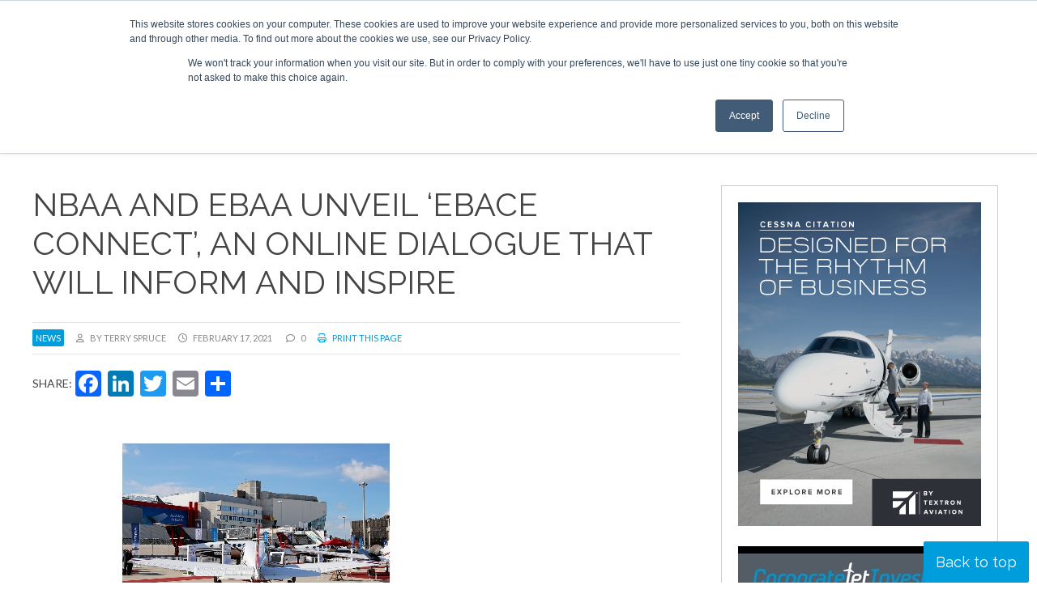

--- FILE ---
content_type: text/html; charset=UTF-8
request_url: https://www.corporatejetinvestor.com/news/nbaa-and-ebaa-unveil-ebace-connect-an-online-dialogue-that-will-inform-and-inspire/
body_size: 25878
content:
<!DOCTYPE html><html lang="en-US"> <script>!function(t,e){var o,n,p,r;e.__SV||(window.posthog=e,e._i=[],e.init=function(i,s,a){function g(t,e){var o=e.split(".");2==o.length&&(t=t[o[0]],e=o[1]),t[e]=function(){t.push([e].concat(Array.prototype.slice.call(arguments,0)))}}(p=t.createElement("script")).type="text/javascript",p.async=!0,p.src=s.api_host+"/static/array.js",(r=t.getElementsByTagName("script")[0]).parentNode.insertBefore(p,r);var u=e;for(void 0!==a?u=e[a]=[]:a="posthog",u.people=u.people||[],u.toString=function(t){var e="posthog";return"posthog"!==a&&(e+="."+a),t||(e+=" (stub)"),e},u.people.toString=function(){return u.toString(1)+".people (stub)"},o="capture identify alias people.set people.set_once set_config register register_once unregister opt_out_capturing has_opted_out_capturing opt_in_capturing reset isFeatureEnabled onFeatureFlags getFeatureFlag getFeatureFlagPayload reloadFeatureFlags group updateEarlyAccessFeatureEnrollment getEarlyAccessFeatures getActiveMatchingSurveys getSurveys".split(" "),n=0;n<o.length;n++)g(u,o[n]);e._i.push([i,s,a])},e.__SV=1)}(document,window.posthog||[]);
    posthog.init('phc_r8oaDNmSV9r7tgCzTWCNOG1dnY7TRPRcBpa5TZzCpSD',{api_host:'https://app.posthog.com'})</script> <head>
 <script>(function(w,d,s,l,i){w[l]=w[l]||[];w[l].push({'gtm.start':
new Date().getTime(),event:'gtm.js'});var f=d.getElementsByTagName(s)[0],
j=d.createElement(s),dl=l!='dataLayer'?'&l='+l:'';j.async=true;j.src=
'https://www.googletagmanager.com/gtm.js?id='+i+dl;f.parentNode.insertBefore(j,f);
})(window,document,'script','dataLayer','GTM-K79VSTN');gtag('config', 'AW-1010372705');</script> <meta charset="UTF-8" /><link rel="preconnect" href="https://fonts.gstatic.com/" crossorigin /><meta name="viewport" content="width=device-width" /><link href="/favicon.ico?v=2" type="image/x-icon" rel="shortcut icon" /><meta name='robots' content='index, follow, max-image-preview:large, max-snippet:-1, max-video-preview:-1' /> <script id="cookie-law-info-gcm-var-js">var _ckyGcm = {"status":true,"default_settings":[{"analytics":"denied","advertisement":"denied","functional":"denied","necessary":"granted","ad_user_data":"denied","ad_personalization":"denied","regions":"All"}],"wait_for_update":2000,"url_passthrough":false,"ads_data_redaction":false}</script> <script id="cookie-law-info-gcm-js" type="text/javascript" src="https://www.corporatejetinvestor.com/wp-content/plugins/cookie-law-info/lite/frontend/js/gcm.min.js"></script> <script id="cookieyes" type="text/javascript" src="https://cdn-cookieyes.com/client_data/a430122d0c36980cd20408ff/script.js"></script> <title>NBAA and EBAA unveil &#039;EBACE Connect&#039;, an online dialogue that will inform and inspire | Corporate Jet Investor</title><link rel="canonical" href="https://www.corporatejetinvestor.com/news/nbaa-and-ebaa-unveil-ebace-connect-an-online-dialogue-that-will-inform-and-inspire/" /><meta property="og:locale" content="en_US" /><meta property="og:type" content="article" /><meta property="og:title" content="NBAA and EBAA unveil &#039;EBACE Connect&#039;, an online dialogue that will inform and inspire | Corporate Jet Investor" /><meta property="og:description" content="Washington, DC/Brussels, Belgium &#8211; 15 February 2021 – The European Business Aviation Association (EBAA) and National Business Aviation Association (NBAA) announced the launch of “EBACE Connect” – a new, virtual programming series that will gather business aviation’s most compelling and authoritative voices to engage the industry in a vital conversation around the issues and trends shaping the ... NBAA and EBAA unveil &#8216;EBACE Connect&#8217;, an online dialogue that will inform and inspire" /><meta property="og:url" content="https://www.corporatejetinvestor.com/news/nbaa-and-ebaa-unveil-ebace-connect-an-online-dialogue-that-will-inform-and-inspire/" /><meta property="og:site_name" content="Corporate Jet Investor" /><meta property="article:publisher" content="https://www.facebook.com/CorporateJetInvestor" /><meta property="article:modified_time" content="2022-08-04T17:34:36+00:00" /><meta property="og:image" content="https://www.corporatejetinvestor.com/wp-content/uploads/2019/02/Palexpo-EBACE-Static-resize-1.jpg" /><meta property="og:image:width" content="555" /><meta property="og:image:height" content="245" /><meta property="og:image:type" content="image/jpeg" /><meta name="twitter:card" content="summary_large_image" /><meta name="twitter:site" content="@CorpJetInvestor" /><meta name="twitter:label1" content="Est. reading time" /><meta name="twitter:data1" content="1 minute" /> <script type="application/ld+json" class="yoast-schema-graph">{"@context":"https://schema.org","@graph":[{"@type":"WebPage","@id":"https://www.corporatejetinvestor.com/news/nbaa-and-ebaa-unveil-ebace-connect-an-online-dialogue-that-will-inform-and-inspire/","url":"https://www.corporatejetinvestor.com/news/nbaa-and-ebaa-unveil-ebace-connect-an-online-dialogue-that-will-inform-and-inspire/","name":"NBAA and EBAA unveil 'EBACE Connect', an online dialogue that will inform and inspire | Corporate Jet Investor","isPartOf":{"@id":"https://www.corporatejetinvestor.com/#website"},"primaryImageOfPage":{"@id":"https://www.corporatejetinvestor.com/news/nbaa-and-ebaa-unveil-ebace-connect-an-online-dialogue-that-will-inform-and-inspire/#primaryimage"},"image":{"@id":"https://www.corporatejetinvestor.com/news/nbaa-and-ebaa-unveil-ebace-connect-an-online-dialogue-that-will-inform-and-inspire/#primaryimage"},"thumbnailUrl":"https://www.corporatejetinvestor.com/wp-content/uploads/2019/02/Palexpo-EBACE-Static-resize-1.jpg","datePublished":"2021-02-17T16:14:02+00:00","dateModified":"2022-08-04T17:34:36+00:00","breadcrumb":{"@id":"https://www.corporatejetinvestor.com/news/nbaa-and-ebaa-unveil-ebace-connect-an-online-dialogue-that-will-inform-and-inspire/#breadcrumb"},"inLanguage":"en-US","potentialAction":[{"@type":"ReadAction","target":["https://www.corporatejetinvestor.com/news/nbaa-and-ebaa-unveil-ebace-connect-an-online-dialogue-that-will-inform-and-inspire/"]}]},{"@type":"ImageObject","inLanguage":"en-US","@id":"https://www.corporatejetinvestor.com/news/nbaa-and-ebaa-unveil-ebace-connect-an-online-dialogue-that-will-inform-and-inspire/#primaryimage","url":"https://www.corporatejetinvestor.com/wp-content/uploads/2019/02/Palexpo-EBACE-Static-resize-1.jpg","contentUrl":"https://www.corporatejetinvestor.com/wp-content/uploads/2019/02/Palexpo-EBACE-Static-resize-1.jpg","width":555,"height":245,"caption":"Palexpo Geneva EBACE Static"},{"@type":"BreadcrumbList","@id":"https://www.corporatejetinvestor.com/news/nbaa-and-ebaa-unveil-ebace-connect-an-online-dialogue-that-will-inform-and-inspire/#breadcrumb","itemListElement":[{"@type":"ListItem","position":1,"name":"Home","item":"https://www.corporatejetinvestor.com/"},{"@type":"ListItem","position":2,"name":"News","item":"https://www.corporatejetinvestor.com/news/"},{"@type":"ListItem","position":3,"name":"NBAA and EBAA unveil &#8216;EBACE Connect&#8217;, an online dialogue that will inform and inspire"}]},{"@type":"WebSite","@id":"https://www.corporatejetinvestor.com/#website","url":"https://www.corporatejetinvestor.com/","name":"Corporate Jet Investor","description":"Events | News | Opinions","publisher":{"@id":"https://www.corporatejetinvestor.com/#organization"},"potentialAction":[{"@type":"SearchAction","target":{"@type":"EntryPoint","urlTemplate":"https://www.corporatejetinvestor.com/?s={search_term_string}"},"query-input":{"@type":"PropertyValueSpecification","valueRequired":true,"valueName":"search_term_string"}}],"inLanguage":"en-US"},{"@type":"Organization","@id":"https://www.corporatejetinvestor.com/#organization","name":"Corporate Jet Investor","url":"https://www.corporatejetinvestor.com/","logo":{"@type":"ImageObject","inLanguage":"en-US","@id":"https://www.corporatejetinvestor.com/#/schema/logo/image/","url":"http://corporatejetinvestor-ivqa.temp-dns.com/wp-content/uploads/2019/08/newlogo.png","contentUrl":"http://corporatejetinvestor-ivqa.temp-dns.com/wp-content/uploads/2019/08/newlogo.png","width":444,"height":97,"caption":"Corporate Jet Investor"},"image":{"@id":"https://www.corporatejetinvestor.com/#/schema/logo/image/"},"sameAs":["https://www.facebook.com/CorporateJetInvestor","https://x.com/CorpJetInvestor","https://www.linkedin.com/groups/Corporate-Jet-Investor-3344332"]}]}</script> <link rel='dns-prefetch' href='//static.addtoany.com' /><link rel='dns-prefetch' href='//js-eu1.hs-scripts.com' /><link rel="alternate" type="application/rss+xml" title="Corporate Jet Investor &raquo; Feed" href="https://www.corporatejetinvestor.com/feed/" /><link rel="alternate" type="application/rss+xml" title="Corporate Jet Investor &raquo; Comments Feed" href="https://www.corporatejetinvestor.com/comments/feed/" /><link rel="alternate" type="application/rss+xml" title="Corporate Jet Investor &raquo; NBAA and EBAA unveil &#8216;EBACE Connect&#8217;, an online dialogue that will inform and inspire Comments Feed" href="https://www.corporatejetinvestor.com/news/nbaa-and-ebaa-unveil-ebace-connect-an-online-dialogue-that-will-inform-and-inspire/feed/" /><link rel="alternate" title="oEmbed (JSON)" type="application/json+oembed" href="https://www.corporatejetinvestor.com/wp-json/oembed/1.0/embed?url=https%3A%2F%2Fwww.corporatejetinvestor.com%2Fnews%2Fnbaa-and-ebaa-unveil-ebace-connect-an-online-dialogue-that-will-inform-and-inspire" /><link rel="alternate" title="oEmbed (XML)" type="text/xml+oembed" href="https://www.corporatejetinvestor.com/wp-json/oembed/1.0/embed?url=https%3A%2F%2Fwww.corporatejetinvestor.com%2Fnews%2Fnbaa-and-ebaa-unveil-ebace-connect-an-online-dialogue-that-will-inform-and-inspire&#038;format=xml" /><style id='wp-img-auto-sizes-contain-inline-css' type='text/css'>img:is([sizes=auto i],[sizes^="auto," i]){contain-intrinsic-size:3000px 1500px}
/*# sourceURL=wp-img-auto-sizes-contain-inline-css */</style> <script>WebFontConfig={google:{families:["Lato:ital,wght@0,400;0,700;0,900;1,400;1,700;1,900","Raleway:ital,wght@0,300;0,400;0,700;1,300;1,400;1,700&display=swap"]}};if ( typeof WebFont === "object" && typeof WebFont.load === "function" ) { WebFont.load( WebFontConfig ); }</script><script data-optimized="1" src="https://www.corporatejetinvestor.com/wp-content/plugins/litespeed-cache/assets/js/webfontloader.min.js"></script><link rel="preload" as="image" href="/wp-content/uploads/2019/08/newlogo.png"><link rel="preload" as="image" href="https://www.corporatejetinvestor.com/wp-content/uploads/2019/02/Palexpo-EBACE-Static-resize-1.jpg"><style id='wp-emoji-styles-inline-css' type='text/css'>img.wp-smiley, img.emoji {
		display: inline !important;
		border: none !important;
		box-shadow: none !important;
		height: 1em !important;
		width: 1em !important;
		margin: 0 0.07em !important;
		vertical-align: -0.1em !important;
		background: none !important;
		padding: 0 !important;
	}
/*# sourceURL=wp-emoji-styles-inline-css */</style><link rel='stylesheet' id='wp-block-library-css' href='https://www.corporatejetinvestor.com/wp-includes/css/dist/block-library/style.min.css?ver=a80dc01ea7f9d5b76d1b3a55e1266649' type='text/css' media='all' /><style id='global-styles-inline-css' type='text/css'>:root{--wp--preset--aspect-ratio--square: 1;--wp--preset--aspect-ratio--4-3: 4/3;--wp--preset--aspect-ratio--3-4: 3/4;--wp--preset--aspect-ratio--3-2: 3/2;--wp--preset--aspect-ratio--2-3: 2/3;--wp--preset--aspect-ratio--16-9: 16/9;--wp--preset--aspect-ratio--9-16: 9/16;--wp--preset--color--black: #000000;--wp--preset--color--cyan-bluish-gray: #abb8c3;--wp--preset--color--white: #ffffff;--wp--preset--color--pale-pink: #f78da7;--wp--preset--color--vivid-red: #cf2e2e;--wp--preset--color--luminous-vivid-orange: #ff6900;--wp--preset--color--luminous-vivid-amber: #fcb900;--wp--preset--color--light-green-cyan: #7bdcb5;--wp--preset--color--vivid-green-cyan: #00d084;--wp--preset--color--pale-cyan-blue: #8ed1fc;--wp--preset--color--vivid-cyan-blue: #0693e3;--wp--preset--color--vivid-purple: #9b51e0;--wp--preset--gradient--vivid-cyan-blue-to-vivid-purple: linear-gradient(135deg,rgb(6,147,227) 0%,rgb(155,81,224) 100%);--wp--preset--gradient--light-green-cyan-to-vivid-green-cyan: linear-gradient(135deg,rgb(122,220,180) 0%,rgb(0,208,130) 100%);--wp--preset--gradient--luminous-vivid-amber-to-luminous-vivid-orange: linear-gradient(135deg,rgb(252,185,0) 0%,rgb(255,105,0) 100%);--wp--preset--gradient--luminous-vivid-orange-to-vivid-red: linear-gradient(135deg,rgb(255,105,0) 0%,rgb(207,46,46) 100%);--wp--preset--gradient--very-light-gray-to-cyan-bluish-gray: linear-gradient(135deg,rgb(238,238,238) 0%,rgb(169,184,195) 100%);--wp--preset--gradient--cool-to-warm-spectrum: linear-gradient(135deg,rgb(74,234,220) 0%,rgb(151,120,209) 20%,rgb(207,42,186) 40%,rgb(238,44,130) 60%,rgb(251,105,98) 80%,rgb(254,248,76) 100%);--wp--preset--gradient--blush-light-purple: linear-gradient(135deg,rgb(255,206,236) 0%,rgb(152,150,240) 100%);--wp--preset--gradient--blush-bordeaux: linear-gradient(135deg,rgb(254,205,165) 0%,rgb(254,45,45) 50%,rgb(107,0,62) 100%);--wp--preset--gradient--luminous-dusk: linear-gradient(135deg,rgb(255,203,112) 0%,rgb(199,81,192) 50%,rgb(65,88,208) 100%);--wp--preset--gradient--pale-ocean: linear-gradient(135deg,rgb(255,245,203) 0%,rgb(182,227,212) 50%,rgb(51,167,181) 100%);--wp--preset--gradient--electric-grass: linear-gradient(135deg,rgb(202,248,128) 0%,rgb(113,206,126) 100%);--wp--preset--gradient--midnight: linear-gradient(135deg,rgb(2,3,129) 0%,rgb(40,116,252) 100%);--wp--preset--font-size--small: 13px;--wp--preset--font-size--medium: 20px;--wp--preset--font-size--large: 36px;--wp--preset--font-size--x-large: 42px;--wp--preset--spacing--20: 0.44rem;--wp--preset--spacing--30: 0.67rem;--wp--preset--spacing--40: 1rem;--wp--preset--spacing--50: 1.5rem;--wp--preset--spacing--60: 2.25rem;--wp--preset--spacing--70: 3.38rem;--wp--preset--spacing--80: 5.06rem;--wp--preset--shadow--natural: 6px 6px 9px rgba(0, 0, 0, 0.2);--wp--preset--shadow--deep: 12px 12px 50px rgba(0, 0, 0, 0.4);--wp--preset--shadow--sharp: 6px 6px 0px rgba(0, 0, 0, 0.2);--wp--preset--shadow--outlined: 6px 6px 0px -3px rgb(255, 255, 255), 6px 6px rgb(0, 0, 0);--wp--preset--shadow--crisp: 6px 6px 0px rgb(0, 0, 0);}:where(.is-layout-flex){gap: 0.5em;}:where(.is-layout-grid){gap: 0.5em;}body .is-layout-flex{display: flex;}.is-layout-flex{flex-wrap: wrap;align-items: center;}.is-layout-flex > :is(*, div){margin: 0;}body .is-layout-grid{display: grid;}.is-layout-grid > :is(*, div){margin: 0;}:where(.wp-block-columns.is-layout-flex){gap: 2em;}:where(.wp-block-columns.is-layout-grid){gap: 2em;}:where(.wp-block-post-template.is-layout-flex){gap: 1.25em;}:where(.wp-block-post-template.is-layout-grid){gap: 1.25em;}.has-black-color{color: var(--wp--preset--color--black) !important;}.has-cyan-bluish-gray-color{color: var(--wp--preset--color--cyan-bluish-gray) !important;}.has-white-color{color: var(--wp--preset--color--white) !important;}.has-pale-pink-color{color: var(--wp--preset--color--pale-pink) !important;}.has-vivid-red-color{color: var(--wp--preset--color--vivid-red) !important;}.has-luminous-vivid-orange-color{color: var(--wp--preset--color--luminous-vivid-orange) !important;}.has-luminous-vivid-amber-color{color: var(--wp--preset--color--luminous-vivid-amber) !important;}.has-light-green-cyan-color{color: var(--wp--preset--color--light-green-cyan) !important;}.has-vivid-green-cyan-color{color: var(--wp--preset--color--vivid-green-cyan) !important;}.has-pale-cyan-blue-color{color: var(--wp--preset--color--pale-cyan-blue) !important;}.has-vivid-cyan-blue-color{color: var(--wp--preset--color--vivid-cyan-blue) !important;}.has-vivid-purple-color{color: var(--wp--preset--color--vivid-purple) !important;}.has-black-background-color{background-color: var(--wp--preset--color--black) !important;}.has-cyan-bluish-gray-background-color{background-color: var(--wp--preset--color--cyan-bluish-gray) !important;}.has-white-background-color{background-color: var(--wp--preset--color--white) !important;}.has-pale-pink-background-color{background-color: var(--wp--preset--color--pale-pink) !important;}.has-vivid-red-background-color{background-color: var(--wp--preset--color--vivid-red) !important;}.has-luminous-vivid-orange-background-color{background-color: var(--wp--preset--color--luminous-vivid-orange) !important;}.has-luminous-vivid-amber-background-color{background-color: var(--wp--preset--color--luminous-vivid-amber) !important;}.has-light-green-cyan-background-color{background-color: var(--wp--preset--color--light-green-cyan) !important;}.has-vivid-green-cyan-background-color{background-color: var(--wp--preset--color--vivid-green-cyan) !important;}.has-pale-cyan-blue-background-color{background-color: var(--wp--preset--color--pale-cyan-blue) !important;}.has-vivid-cyan-blue-background-color{background-color: var(--wp--preset--color--vivid-cyan-blue) !important;}.has-vivid-purple-background-color{background-color: var(--wp--preset--color--vivid-purple) !important;}.has-black-border-color{border-color: var(--wp--preset--color--black) !important;}.has-cyan-bluish-gray-border-color{border-color: var(--wp--preset--color--cyan-bluish-gray) !important;}.has-white-border-color{border-color: var(--wp--preset--color--white) !important;}.has-pale-pink-border-color{border-color: var(--wp--preset--color--pale-pink) !important;}.has-vivid-red-border-color{border-color: var(--wp--preset--color--vivid-red) !important;}.has-luminous-vivid-orange-border-color{border-color: var(--wp--preset--color--luminous-vivid-orange) !important;}.has-luminous-vivid-amber-border-color{border-color: var(--wp--preset--color--luminous-vivid-amber) !important;}.has-light-green-cyan-border-color{border-color: var(--wp--preset--color--light-green-cyan) !important;}.has-vivid-green-cyan-border-color{border-color: var(--wp--preset--color--vivid-green-cyan) !important;}.has-pale-cyan-blue-border-color{border-color: var(--wp--preset--color--pale-cyan-blue) !important;}.has-vivid-cyan-blue-border-color{border-color: var(--wp--preset--color--vivid-cyan-blue) !important;}.has-vivid-purple-border-color{border-color: var(--wp--preset--color--vivid-purple) !important;}.has-vivid-cyan-blue-to-vivid-purple-gradient-background{background: var(--wp--preset--gradient--vivid-cyan-blue-to-vivid-purple) !important;}.has-light-green-cyan-to-vivid-green-cyan-gradient-background{background: var(--wp--preset--gradient--light-green-cyan-to-vivid-green-cyan) !important;}.has-luminous-vivid-amber-to-luminous-vivid-orange-gradient-background{background: var(--wp--preset--gradient--luminous-vivid-amber-to-luminous-vivid-orange) !important;}.has-luminous-vivid-orange-to-vivid-red-gradient-background{background: var(--wp--preset--gradient--luminous-vivid-orange-to-vivid-red) !important;}.has-very-light-gray-to-cyan-bluish-gray-gradient-background{background: var(--wp--preset--gradient--very-light-gray-to-cyan-bluish-gray) !important;}.has-cool-to-warm-spectrum-gradient-background{background: var(--wp--preset--gradient--cool-to-warm-spectrum) !important;}.has-blush-light-purple-gradient-background{background: var(--wp--preset--gradient--blush-light-purple) !important;}.has-blush-bordeaux-gradient-background{background: var(--wp--preset--gradient--blush-bordeaux) !important;}.has-luminous-dusk-gradient-background{background: var(--wp--preset--gradient--luminous-dusk) !important;}.has-pale-ocean-gradient-background{background: var(--wp--preset--gradient--pale-ocean) !important;}.has-electric-grass-gradient-background{background: var(--wp--preset--gradient--electric-grass) !important;}.has-midnight-gradient-background{background: var(--wp--preset--gradient--midnight) !important;}.has-small-font-size{font-size: var(--wp--preset--font-size--small) !important;}.has-medium-font-size{font-size: var(--wp--preset--font-size--medium) !important;}.has-large-font-size{font-size: var(--wp--preset--font-size--large) !important;}.has-x-large-font-size{font-size: var(--wp--preset--font-size--x-large) !important;}
/*# sourceURL=global-styles-inline-css */</style><style id='classic-theme-styles-inline-css' type='text/css'>/*! This file is auto-generated */
.wp-block-button__link{color:#fff;background-color:#32373c;border-radius:9999px;box-shadow:none;text-decoration:none;padding:calc(.667em + 2px) calc(1.333em + 2px);font-size:1.125em}.wp-block-file__button{background:#32373c;color:#fff;text-decoration:none}
/*# sourceURL=/wp-includes/css/classic-themes.min.css */</style><link rel='stylesheet' id='wp-components-css' href='https://www.corporatejetinvestor.com/wp-includes/css/dist/components/style.min.css?ver=a80dc01ea7f9d5b76d1b3a55e1266649' type='text/css' media='all' /><link rel='stylesheet' id='wp-preferences-css' href='https://www.corporatejetinvestor.com/wp-includes/css/dist/preferences/style.min.css?ver=a80dc01ea7f9d5b76d1b3a55e1266649' type='text/css' media='all' /><link rel='stylesheet' id='wp-block-editor-css' href='https://www.corporatejetinvestor.com/wp-includes/css/dist/block-editor/style.min.css?ver=a80dc01ea7f9d5b76d1b3a55e1266649' type='text/css' media='all' /><link rel='stylesheet' id='popup-maker-block-library-style-css' href='https://www.corporatejetinvestor.com/wp-content/plugins/popup-maker/dist/packages/block-library-style.css?ver=dbea705cfafe089d65f1' type='text/css' media='all' /><link rel='stylesheet' id='contact-form-7-css' href='https://www.corporatejetinvestor.com/wp-content/plugins/contact-form-7/includes/css/styles.css?ver=6.1.4' type='text/css' media='all' /><link rel='stylesheet' id='ditty-displays-css' href='https://www.corporatejetinvestor.com/wp-content/plugins/ditty-news-ticker/assets/build/dittyDisplays.css?ver=3.1.63' type='text/css' media='all' /><link rel='stylesheet' id='ditty-fontawesome-css' href='https://www.corporatejetinvestor.com/wp-content/plugins/ditty-news-ticker/includes/libs/fontawesome-6.4.0/css/all.css?ver=6.4.0' type='text/css' media='' /><link rel='stylesheet' id='wpcf7-redirect-script-frontend-css' href='https://www.corporatejetinvestor.com/wp-content/plugins/wpcf7-redirect/build/assets/frontend-script.css?ver=2c532d7e2be36f6af233' type='text/css' media='all' /><link rel='stylesheet' id='tablepress-default-css' href='https://www.corporatejetinvestor.com/wp-content/plugins/tablepress/css/build/default.css?ver=3.2.6' type='text/css' media='all' /><link rel='stylesheet' id='addtoany-css' href='https://www.corporatejetinvestor.com/wp-content/plugins/add-to-any/addtoany.min.css?ver=1.16' type='text/css' media='all' /><link rel='stylesheet' id='ubermenu-css' href='https://www.corporatejetinvestor.com/wp-content/plugins/ubermenu/pro/assets/css/ubermenu.min.css?ver=3.8.5' type='text/css' media='all' /><link rel='stylesheet' id='ubermenu-minimal-css' href='https://www.corporatejetinvestor.com/wp-content/plugins/ubermenu/assets/css/skins/minimal.css?ver=a80dc01ea7f9d5b76d1b3a55e1266649' type='text/css' media='all' /><link rel='stylesheet' id='ubermenu-font-awesome-all-css' href='https://www.corporatejetinvestor.com/wp-content/plugins/ubermenu/assets/fontawesome/css/all.min.css?ver=a80dc01ea7f9d5b76d1b3a55e1266649' type='text/css' media='all' /><link rel='stylesheet' id='ubermenu-custom-stylesheet-css' href='https://www.corporatejetinvestor.com/wp-content/plugins/ubermenu/custom/custom.css?ver=3.8.5' type='text/css' media='all' /> <script type="text/javascript" id="addtoany-core-js-before">/*  */
window.a2a_config=window.a2a_config||{};a2a_config.callbacks=[];a2a_config.overlays=[];a2a_config.templates={};

//# sourceURL=addtoany-core-js-before
/*  */</script> <script type="text/javascript" defer src="https://static.addtoany.com/menu/page.js" id="addtoany-core-js"></script> <script type="text/javascript" src="https://www.corporatejetinvestor.com/wp-includes/js/jquery/jquery.min.js?ver=3.7.1" id="jquery-core-js"></script> <script type="text/javascript" src="https://www.corporatejetinvestor.com/wp-includes/js/jquery/jquery-migrate.min.js?ver=3.4.1" id="jquery-migrate-js"></script> <script type="text/javascript" defer src="https://www.corporatejetinvestor.com/wp-content/plugins/add-to-any/addtoany.min.js?ver=1.1" id="addtoany-jquery-js"></script> <link rel="https://api.w.org/" href="https://www.corporatejetinvestor.com/wp-json/" /><link rel="alternate" title="JSON" type="application/json" href="https://www.corporatejetinvestor.com/wp-json/wp/v2/news/130729" /><link rel="EditURI" type="application/rsd+xml" title="RSD" href="https://www.corporatejetinvestor.com/xmlrpc.php?rsd" /><link rel='shortlink' href='https://www.corporatejetinvestor.com/?p=130729' /> <script type="text/javascript" src="https://secure.visionary-enterprise-wisdom.com/js/269174.js" ></script> <noscript><img alt="" src="https://secure.visionary-enterprise-wisdom.com/269174.png" style="display:none;" /></noscript>			 <script class="hsq-set-content-id" data-content-id="blog-post">var _hsq = _hsq || [];
				_hsq.push(["setContentType", "blog-post"]);</script> 
<style id="ubermenu-custom-generated-css">/** Font Awesome 4 Compatibility **/
.fa{font-style:normal;font-variant:normal;font-weight:normal;font-family:FontAwesome;}

/** UberMenu Responsive Styles (Breakpoint Setting) **/
@media screen and (min-width: 801px){
  .ubermenu{ display:block !important; } .ubermenu-responsive .ubermenu-item.ubermenu-hide-desktop{ display:none !important; } .ubermenu-responsive.ubermenu-retractors-responsive .ubermenu-retractor-mobile{ display:none; }  /* Top level items full height */ .ubermenu.ubermenu-horizontal.ubermenu-items-vstretch .ubermenu-nav{   display:flex;   align-items:stretch; } .ubermenu.ubermenu-horizontal.ubermenu-items-vstretch .ubermenu-item.ubermenu-item-level-0{   display:flex;   flex-direction:column; } .ubermenu.ubermenu-horizontal.ubermenu-items-vstretch .ubermenu-item.ubermenu-item-level-0 > .ubermenu-target{   flex:1;   display:flex;   align-items:center; flex-wrap:wrap; } .ubermenu.ubermenu-horizontal.ubermenu-items-vstretch .ubermenu-item.ubermenu-item-level-0 > .ubermenu-target > .ubermenu-target-divider{ position:static; flex-basis:100%; } .ubermenu.ubermenu-horizontal.ubermenu-items-vstretch .ubermenu-item.ubermenu-item-level-0 > .ubermenu-target.ubermenu-item-layout-image_left > .ubermenu-target-text{ padding-left:1em; } .ubermenu.ubermenu-horizontal.ubermenu-items-vstretch .ubermenu-item.ubermenu-item-level-0 > .ubermenu-target.ubermenu-item-layout-image_right > .ubermenu-target-text{ padding-right:1em; } .ubermenu.ubermenu-horizontal.ubermenu-items-vstretch .ubermenu-item.ubermenu-item-level-0 > .ubermenu-target.ubermenu-item-layout-image_above, .ubermenu.ubermenu-horizontal.ubermenu-items-vstretch .ubermenu-item.ubermenu-item-level-0 > .ubermenu-target.ubermenu-item-layout-image_below{ flex-direction:column; } .ubermenu.ubermenu-horizontal.ubermenu-items-vstretch .ubermenu-item.ubermenu-item-level-0 > .ubermenu-submenu-drop{   top:100%; } .ubermenu.ubermenu-horizontal.ubermenu-items-vstretch .ubermenu-item-level-0:not(.ubermenu-align-right) + .ubermenu-item.ubermenu-align-right{ margin-left:auto; } .ubermenu.ubermenu-horizontal.ubermenu-items-vstretch .ubermenu-item.ubermenu-item-level-0 > .ubermenu-target.ubermenu-content-align-left{   justify-content:flex-start; } .ubermenu.ubermenu-horizontal.ubermenu-items-vstretch .ubermenu-item.ubermenu-item-level-0 > .ubermenu-target.ubermenu-content-align-center{   justify-content:center; } .ubermenu.ubermenu-horizontal.ubermenu-items-vstretch .ubermenu-item.ubermenu-item-level-0 > .ubermenu-target.ubermenu-content-align-right{   justify-content:flex-end; }  /* Force current submenu always open but below others */ .ubermenu-force-current-submenu .ubermenu-item-level-0.ubermenu-current-menu-item > .ubermenu-submenu-drop, .ubermenu-force-current-submenu .ubermenu-item-level-0.ubermenu-current-menu-ancestor > .ubermenu-submenu-drop {     display: block!important;     opacity: 1!important;     visibility: visible!important;     margin: 0!important;     top: auto!important;     height: auto;     z-index:19; }   /* Invert Horizontal menu to make subs go up */ .ubermenu-invert.ubermenu-horizontal .ubermenu-item-level-0 > .ubermenu-submenu-drop, .ubermenu-invert.ubermenu-horizontal.ubermenu-items-vstretch .ubermenu-item.ubermenu-item-level-0>.ubermenu-submenu-drop{  top:auto;  bottom:100%; } .ubermenu-invert.ubermenu-horizontal.ubermenu-sub-indicators .ubermenu-item-level-0.ubermenu-has-submenu-drop > .ubermenu-target > .ubermenu-sub-indicator{ transform:rotate(180deg); } /* Make second level flyouts fly up */ .ubermenu-invert.ubermenu-horizontal .ubermenu-submenu .ubermenu-item.ubermenu-active > .ubermenu-submenu-type-flyout{     top:auto;     bottom:0; } /* Clip the submenus properly when inverted */ .ubermenu-invert.ubermenu-horizontal .ubermenu-item-level-0 > .ubermenu-submenu-drop{     clip: rect(-5000px,5000px,auto,-5000px); }    /* Invert Vertical menu to make subs go left */ .ubermenu-invert.ubermenu-vertical .ubermenu-item-level-0 > .ubermenu-submenu-drop{   right:100%;   left:auto; } .ubermenu-invert.ubermenu-vertical.ubermenu-sub-indicators .ubermenu-item-level-0.ubermenu-item-has-children > .ubermenu-target > .ubermenu-sub-indicator{   right:auto;   left:10px; transform:rotate(90deg); } .ubermenu-vertical.ubermenu-invert .ubermenu-item > .ubermenu-submenu-drop {   clip: rect(-5000px,5000px,5000px,-5000px); } /* Vertical Flyout > Flyout */ .ubermenu-vertical.ubermenu-invert.ubermenu-sub-indicators .ubermenu-has-submenu-drop > .ubermenu-target{   padding-left:25px; } .ubermenu-vertical.ubermenu-invert .ubermenu-item > .ubermenu-target > .ubermenu-sub-indicator {   right:auto;   left:10px;   transform:rotate(90deg); } .ubermenu-vertical.ubermenu-invert .ubermenu-item > .ubermenu-submenu-drop.ubermenu-submenu-type-flyout, .ubermenu-vertical.ubermenu-invert .ubermenu-submenu-type-flyout > .ubermenu-item > .ubermenu-submenu-drop {   right: 100%;   left: auto; }  .ubermenu-responsive-toggle{ display:none; }
}
@media screen and (max-width: 800px){
   .ubermenu-responsive-toggle, .ubermenu-sticky-toggle-wrapper { display: block; }  .ubermenu-responsive{ width:100%; max-height:600px; visibility:visible; overflow:visible;  -webkit-transition:max-height 1s ease-in; transition:max-height .3s ease-in; } .ubermenu-responsive.ubermenu-mobile-accordion:not(.ubermenu-mobile-modal):not(.ubermenu-in-transition):not(.ubermenu-responsive-collapse){ max-height:none; } .ubermenu-responsive.ubermenu-items-align-center{   text-align:left; } .ubermenu-responsive.ubermenu{ margin:0; } .ubermenu-responsive.ubermenu .ubermenu-nav{ display:block; }  .ubermenu-responsive.ubermenu-responsive-nocollapse, .ubermenu-repsonsive.ubermenu-no-transitions{ display:block; max-height:none; }  .ubermenu-responsive.ubermenu-responsive-collapse{ max-height:none; visibility:visible; overflow:visible; } .ubermenu-responsive.ubermenu-responsive-collapse{ max-height:0; overflow:hidden !important; visibility:hidden; } .ubermenu-responsive.ubermenu-in-transition, .ubermenu-responsive.ubermenu-in-transition .ubermenu-nav{ overflow:hidden !important; visibility:visible; } .ubermenu-responsive.ubermenu-responsive-collapse:not(.ubermenu-in-transition){ border-top-width:0; border-bottom-width:0; } .ubermenu-responsive.ubermenu-responsive-collapse .ubermenu-item .ubermenu-submenu{ display:none; }  .ubermenu-responsive .ubermenu-item-level-0{ width:50%; } .ubermenu-responsive.ubermenu-responsive-single-column .ubermenu-item-level-0{ float:none; clear:both; width:100%; } .ubermenu-responsive .ubermenu-item.ubermenu-item-level-0 > .ubermenu-target{ border:none; box-shadow:none; } .ubermenu-responsive .ubermenu-item.ubermenu-has-submenu-flyout{ position:static; } .ubermenu-responsive.ubermenu-sub-indicators .ubermenu-submenu-type-flyout .ubermenu-has-submenu-drop > .ubermenu-target > .ubermenu-sub-indicator{ transform:rotate(0); right:10px; left:auto; } .ubermenu-responsive .ubermenu-nav .ubermenu-item .ubermenu-submenu.ubermenu-submenu-drop{ width:100%; min-width:100%; max-width:100%; top:auto; left:0 !important; } .ubermenu-responsive.ubermenu-has-border .ubermenu-nav .ubermenu-item .ubermenu-submenu.ubermenu-submenu-drop{ left: -1px !important; /* For borders */ } .ubermenu-responsive .ubermenu-submenu.ubermenu-submenu-type-mega > .ubermenu-item.ubermenu-column{ min-height:0; border-left:none;  float:left; /* override left/center/right content alignment */ display:block; } .ubermenu-responsive .ubermenu-item.ubermenu-active > .ubermenu-submenu.ubermenu-submenu-type-mega{     max-height:none;     height:auto;/*prevent overflow scrolling since android is still finicky*/     overflow:visible; } .ubermenu-responsive.ubermenu-transition-slide .ubermenu-item.ubermenu-in-transition > .ubermenu-submenu-drop{ max-height:1000px; /* because of slide transition */ } .ubermenu .ubermenu-submenu-type-flyout .ubermenu-submenu-type-mega{ min-height:0; } .ubermenu.ubermenu-responsive .ubermenu-column, .ubermenu.ubermenu-responsive .ubermenu-column-auto{ min-width:50%; } .ubermenu.ubermenu-responsive .ubermenu-autoclear > .ubermenu-column{ clear:none; } .ubermenu.ubermenu-responsive .ubermenu-column:nth-of-type(2n+1){ clear:both; } .ubermenu.ubermenu-responsive .ubermenu-submenu-retractor-top:not(.ubermenu-submenu-retractor-top-2) .ubermenu-column:nth-of-type(2n+1){ clear:none; } .ubermenu.ubermenu-responsive .ubermenu-submenu-retractor-top:not(.ubermenu-submenu-retractor-top-2) .ubermenu-column:nth-of-type(2n+2){ clear:both; }  .ubermenu-responsive-single-column-subs .ubermenu-submenu .ubermenu-item { float: none; clear: both; width: 100%; min-width: 100%; }  /* Submenu footer content */ .ubermenu .ubermenu-submenu-footer{     position:relative; clear:both;     bottom:auto;     right:auto; }   .ubermenu.ubermenu-responsive .ubermenu-tabs, .ubermenu.ubermenu-responsive .ubermenu-tabs-group, .ubermenu.ubermenu-responsive .ubermenu-tab, .ubermenu.ubermenu-responsive .ubermenu-tab-content-panel{ /** TABS SHOULD BE 100%  ACCORDION */ width:100%; min-width:100%; max-width:100%; left:0; } .ubermenu.ubermenu-responsive .ubermenu-tabs, .ubermenu.ubermenu-responsive .ubermenu-tab-content-panel{ min-height:0 !important;/* Override Inline Style from JS */ } .ubermenu.ubermenu-responsive .ubermenu-tabs{ z-index:15; } .ubermenu.ubermenu-responsive .ubermenu-tab-content-panel{ z-index:20; } /* Tab Layering */ .ubermenu-responsive .ubermenu-tab{ position:relative; } .ubermenu-responsive .ubermenu-tab.ubermenu-active{ position:relative; z-index:20; } .ubermenu-responsive .ubermenu-tab > .ubermenu-target{ border-width:0 0 1px 0; } .ubermenu-responsive.ubermenu-sub-indicators .ubermenu-tabs > .ubermenu-tabs-group > .ubermenu-tab.ubermenu-has-submenu-drop > .ubermenu-target > .ubermenu-sub-indicator{ transform:rotate(0); right:10px; left:auto; }  .ubermenu-responsive .ubermenu-tabs > .ubermenu-tabs-group > .ubermenu-tab > .ubermenu-tab-content-panel{ top:auto; border-width:1px; } .ubermenu-responsive .ubermenu-tab-layout-bottom > .ubermenu-tabs-group{ /*position:relative;*/ }   .ubermenu-reponsive .ubermenu-item-level-0 > .ubermenu-submenu-type-stack{ /* Top Level Stack Columns */ position:relative; }  .ubermenu-responsive .ubermenu-submenu-type-stack .ubermenu-column, .ubermenu-responsive .ubermenu-submenu-type-stack .ubermenu-column-auto{ /* Stack Columns */ width:100%; max-width:100%; }   .ubermenu-responsive .ubermenu-item-mini{ /* Mini items */ min-width:0; width:auto; float:left; clear:none !important; } .ubermenu-responsive .ubermenu-item.ubermenu-item-mini > a.ubermenu-target{ padding-left:20px; padding-right:20px; }   .ubermenu-responsive .ubermenu-item.ubermenu-hide-mobile{ /* Hiding items */ display:none !important; }  .ubermenu-responsive.ubermenu-hide-bkgs .ubermenu-submenu.ubermenu-submenu-bkg-img{ /** Hide Background Images in Submenu */ background-image:none; } .ubermenu.ubermenu-responsive .ubermenu-item-level-0.ubermenu-item-mini{ min-width:0; width:auto; } .ubermenu-vertical .ubermenu-item.ubermenu-item-level-0{ width:100%; } .ubermenu-vertical.ubermenu-sub-indicators .ubermenu-item-level-0.ubermenu-item-has-children > .ubermenu-target > .ubermenu-sub-indicator{ right:10px; left:auto; transform:rotate(0); } .ubermenu-vertical .ubermenu-item.ubermenu-item-level-0.ubermenu-relative.ubermenu-active > .ubermenu-submenu-drop.ubermenu-submenu-align-vertical_parent_item{     top:auto; }   .ubermenu.ubermenu-responsive .ubermenu-tabs{     position:static; } /* Tabs on Mobile with mouse (but not click) - leave space to hover off */ .ubermenu:not(.ubermenu-is-mobile):not(.ubermenu-submenu-indicator-closes) .ubermenu-submenu .ubermenu-tab[data-ubermenu-trigger="mouseover"] .ubermenu-tab-content-panel, .ubermenu:not(.ubermenu-is-mobile):not(.ubermenu-submenu-indicator-closes) .ubermenu-submenu .ubermenu-tab[data-ubermenu-trigger="hover_intent"] .ubermenu-tab-content-panel{     margin-left:6%; width:94%; min-width:94%; }  /* Sub indicator close visibility */ .ubermenu.ubermenu-submenu-indicator-closes .ubermenu-active > .ubermenu-target > .ubermenu-sub-indicator-close{ display:block; display: flex; align-items: center; justify-content: center; } .ubermenu.ubermenu-submenu-indicator-closes .ubermenu-active > .ubermenu-target > .ubermenu-sub-indicator{ display:none; }  .ubermenu .ubermenu-tabs .ubermenu-tab-content-panel{     box-shadow: 0 5px 10px rgba(0,0,0,.075); }  /* When submenus and items go full width, move items back to appropriate positioning */ .ubermenu .ubermenu-submenu-rtl {     direction: ltr; }   /* Fixed position mobile menu */ .ubermenu.ubermenu-mobile-modal{   position:fixed;   z-index:9999999; opacity:1;   top:0;   left:0;   width:100%;   width:100vw;   max-width:100%;   max-width:100vw; height:100%; height:calc(100vh - calc(100vh - 100%)); height:-webkit-fill-available; max-height:calc(100vh - calc(100vh - 100%)); max-height:-webkit-fill-available;   border:none; box-sizing:border-box;    display:flex;   flex-direction:column;   justify-content:flex-start; overflow-y:auto !important; /* for non-accordion mode */ overflow-x:hidden !important; overscroll-behavior: contain; transform:scale(1); transition-duration:.1s; transition-property: all; } .ubermenu.ubermenu-mobile-modal.ubermenu-mobile-accordion.ubermenu-interaction-press{ overflow-y:hidden !important; } .ubermenu.ubermenu-mobile-modal.ubermenu-responsive-collapse{ overflow:hidden !important; opacity:0; transform:scale(.9); visibility:hidden; } .ubermenu.ubermenu-mobile-modal .ubermenu-nav{   flex:1;   overflow-y:auto !important; overscroll-behavior: contain; } .ubermenu.ubermenu-mobile-modal .ubermenu-item-level-0{ margin:0; } .ubermenu.ubermenu-mobile-modal .ubermenu-mobile-close-button{ border:none; background:none; border-radius:0; padding:1em; color:inherit; display:inline-block; text-align:center; font-size:14px; } .ubermenu.ubermenu-mobile-modal .ubermenu-mobile-footer .ubermenu-mobile-close-button{ width: 100%; display: flex; align-items: center; justify-content: center; } .ubermenu.ubermenu-mobile-modal .ubermenu-mobile-footer .ubermenu-mobile-close-button .ubermenu-icon-essential, .ubermenu.ubermenu-mobile-modal .ubermenu-mobile-footer .ubermenu-mobile-close-button .fas.fa-times{ margin-right:.2em; }  /* Header/Footer Mobile content */ .ubermenu .ubermenu-mobile-header, .ubermenu .ubermenu-mobile-footer{ display:block; text-align:center; color:inherit; }  /* Accordion submenus mobile (single column tablet) */ .ubermenu.ubermenu-responsive-single-column.ubermenu-mobile-accordion.ubermenu-interaction-press .ubermenu-item > .ubermenu-submenu-drop, .ubermenu.ubermenu-responsive-single-column.ubermenu-mobile-accordion.ubermenu-interaction-press .ubermenu-tab > .ubermenu-tab-content-panel{ box-sizing:border-box; border-left:none; border-right:none; box-shadow:none; } .ubermenu.ubermenu-responsive-single-column.ubermenu-mobile-accordion.ubermenu-interaction-press .ubermenu-item.ubermenu-active > .ubermenu-submenu-drop, .ubermenu.ubermenu-responsive-single-column.ubermenu-mobile-accordion.ubermenu-interaction-press .ubermenu-tab.ubermenu-active > .ubermenu-tab-content-panel{   position:static; }   /* Accordion indented - remove borders and extra spacing from headers */ .ubermenu.ubermenu-mobile-accordion-indent .ubermenu-submenu.ubermenu-submenu-drop, .ubermenu.ubermenu-mobile-accordion-indent .ubermenu-submenu .ubermenu-item-header.ubermenu-has-submenu-stack > .ubermenu-target{   border:none; } .ubermenu.ubermenu-mobile-accordion-indent .ubermenu-submenu .ubermenu-item-header.ubermenu-has-submenu-stack > .ubermenu-submenu-type-stack{   padding-top:0; } /* Accordion dropdown indentation padding */ .ubermenu.ubermenu-mobile-accordion-indent .ubermenu-submenu-drop .ubermenu-submenu-drop .ubermenu-item > .ubermenu-target, .ubermenu.ubermenu-mobile-accordion-indent .ubermenu-submenu-drop .ubermenu-tab-content-panel .ubermenu-item > .ubermenu-target{   padding-left:calc( var(--ubermenu-accordion-indent) * 2 ); } .ubermenu.ubermenu-mobile-accordion-indent .ubermenu-submenu-drop .ubermenu-submenu-drop .ubermenu-submenu-drop .ubermenu-item > .ubermenu-target, .ubermenu.ubermenu-mobile-accordion-indent .ubermenu-submenu-drop .ubermenu-tab-content-panel .ubermenu-tab-content-panel .ubermenu-item > .ubermenu-target{   padding-left:calc( var(--ubermenu-accordion-indent) * 3 ); } .ubermenu.ubermenu-mobile-accordion-indent .ubermenu-submenu-drop .ubermenu-submenu-drop .ubermenu-submenu-drop .ubermenu-submenu-drop .ubermenu-item > .ubermenu-target, .ubermenu.ubermenu-mobile-accordion-indent .ubermenu-submenu-drop .ubermenu-tab-content-panel .ubermenu-tab-content-panel .ubermenu-tab-content-panel .ubermenu-item > .ubermenu-target{   padding-left:calc( var(--ubermenu-accordion-indent) * 4 ); } /* Reverse Accordion dropdown indentation padding */ .rtl .ubermenu.ubermenu-mobile-accordion-indent .ubermenu-submenu-drop .ubermenu-submenu-drop .ubermenu-item > .ubermenu-target, .rtl .ubermenu.ubermenu-mobile-accordion-indent .ubermenu-submenu-drop .ubermenu-tab-content-panel .ubermenu-item > .ubermenu-target{ padding-left:0;   padding-right:calc( var(--ubermenu-accordion-indent) * 2 ); } .rtl .ubermenu.ubermenu-mobile-accordion-indent .ubermenu-submenu-drop .ubermenu-submenu-drop .ubermenu-submenu-drop .ubermenu-item > .ubermenu-target, .rtl .ubermenu.ubermenu-mobile-accordion-indent .ubermenu-submenu-drop .ubermenu-tab-content-panel .ubermenu-tab-content-panel .ubermenu-item > .ubermenu-target{ padding-left:0; padding-right:calc( var(--ubermenu-accordion-indent) * 3 ); } .rtl .ubermenu.ubermenu-mobile-accordion-indent .ubermenu-submenu-drop .ubermenu-submenu-drop .ubermenu-submenu-drop .ubermenu-submenu-drop .ubermenu-item > .ubermenu-target, .rtl .ubermenu.ubermenu-mobile-accordion-indent .ubermenu-submenu-drop .ubermenu-tab-content-panel .ubermenu-tab-content-panel .ubermenu-tab-content-panel .ubermenu-item > .ubermenu-target{ padding-left:0; padding-right:calc( var(--ubermenu-accordion-indent) * 4 ); }  .ubermenu-responsive-toggle{ display:block; }
}
@media screen and (max-width: 480px){
  .ubermenu.ubermenu-responsive .ubermenu-item-level-0{ width:100%; } .ubermenu.ubermenu-responsive .ubermenu-column, .ubermenu.ubermenu-responsive .ubermenu-column-auto{ min-width:100%; } .ubermenu .ubermenu-autocolumn:not(:first-child), .ubermenu .ubermenu-autocolumn:not(:first-child) .ubermenu-submenu-type-stack{     padding-top:0; } .ubermenu .ubermenu-autocolumn:not(:last-child), .ubermenu .ubermenu-autocolumn:not(:last-child) .ubermenu-submenu-type-stack{     padding-bottom:0; } .ubermenu .ubermenu-autocolumn > .ubermenu-submenu-type-stack > .ubermenu-item-normal:first-child{     margin-top:0; }     /* Accordion submenus mobile */ .ubermenu.ubermenu-responsive.ubermenu-mobile-accordion.ubermenu-interaction-press .ubermenu-item > .ubermenu-submenu-drop, .ubermenu.ubermenu-responsive.ubermenu-mobile-accordion.ubermenu-interaction-press .ubermenu-tab > .ubermenu-tab-content-panel{     box-shadow:none; box-sizing:border-box; border-left:none; border-right:none; } .ubermenu.ubermenu-responsive.ubermenu-mobile-accordion.ubermenu-interaction-press .ubermenu-item.ubermenu-active > .ubermenu-submenu-drop, .ubermenu.ubermenu-responsive.ubermenu-mobile-accordion.ubermenu-interaction-press .ubermenu-tab.ubermenu-active > .ubermenu-tab-content-panel{     position:static; } 
}


/* Status: Loaded from Transient */</style> <script>(function($) {
        $(document).on('facetwp-refresh', function() {
          if (FWP.soft_refresh == true) {
            FWP.enable_scroll = true;
          } else {
            FWP.enable_scroll = false;
          }
        });
        $(document).on('facetwp-loaded', function() {
          if (FWP.enable_scroll == true) {
            $('html, body').animate({
              scrollTop: 0
            }, 500);
          }
        });
      })(jQuery);</script> <style type="text/css">.recentcomments a{display:inline !important;padding:0 !important;margin:0 !important;}</style><script src="https://kit.fontawesome.com/411d6993ae.js" crossorigin="anonymous"></script> <link rel="preconnect" href="https://fonts.googleapis.com"><link rel="preconnect" href="https://fonts.gstatic.com" crossorigin><link href="https://www.corporatejetinvestor.com/wp-content/themes/cji22/style.css?1768574538" rel="stylesheet" type="text/css"><link href="https://www.corporatejetinvestor.com/wp-content/themes/cji22/responsive.css?75" rel="stylesheet" type="text/css"><link href="https://www.corporatejetinvestor.com/wp-content/themes/cji22/style-banners.css?3" rel="stylesheet" type="text/css"><link media="print" href="https://www.corporatejetinvestor.com/wp-content/themes/cji22/print.css?1" rel="stylesheet" /> <script async src="//www.specialistinsight.com/adserver/www/delivery/asyncjs.php"></script> <script type="text/javascript" src="https://www.corporatejetinvestor.com/wp-content/themes/cji22/js/random_order.js"></script> <script async src="https://js.sparkloop.app/team_bfddb31058.js" data-sparkloop></script> <script>(function(w,d,t,r,u)
  {
    var f,n,i;
    w[u]=w[u]||[],f=function()
    {
      var o={ti:"343102887", enableAutoSpaTracking: true}; 
      o.q=w[u],w[u]=new UET(o),w[u].push("pageLoad") 
    },
    n=d.createElement(t),n.src=r,n.async=1,n.onload=n.onreadystatechange=function()
    {
      var s=this.readyState;
      s&&s!=="loaded"&&s!=="complete"||(f(),n.onload=n.onreadystatechange=null)
    },
    i=d.getElementsByTagName(t)[0],i.parentNode.insertBefore(n,i)
  })
  (window,document,"script","//bat.bing.com/bat.js","uetq");</script> <link rel="stylesheet" href="https://olytics.omeda.com/olytics/css/v3/p/olytics.css" /> <script>window.olytics||(window.olytics=[]),window.olytics.methods=["fire","confirm"],window.olytics.factory=function(i){return function(){var t=Array.prototype.slice.call(arguments);return t.unshift(i),window.olytics.push(t),window.olytics}};for(var i=0;i<window.olytics.methods.length;i++){var method=window.olytics.methods[i];window.olytics[method]=window.olytics.factory(method)}olytics.load=function(i){if(!document.getElementById("olyticsImport")){window.a=window.olytics;var t=document.createElement("script");t.async=!0,t.id="olyticsImport",t.type="text/javascript";var o="";void 0!==i&&void 0!==i.oid&&(o=i.oid),t.setAttribute("data-oid",o),t.src="https://olytics.omeda.com/olytics/js/v3/p/olytics.min.js",t.addEventListener("load",function(t){for(olytics.initialize({Olytics:i});window.a.length>0;){var o=window.a.shift(),s=o.shift();olytics[s]&&olytics[s].apply(olytics,o)}},!1);var s=document.getElementsByTagName("script")[0];s.parentNode.insertBefore(t,s)}},olytics.load({oid:"f131cdfda3834eedb0cbfe8d11452d35"});</script> <script>//corporatejetinvestor.com page visit
olytics.fire({
behaviorId : '2672C9123356A8B',
category : '',
tag : ''
});</script> </head><body class="wp-singular news-template-default single single-news postid-130729 single-format-standard wp-embed-responsive wp-theme-cji22 modula-best-grid-gallery"><noscript><iframe src="https://www.googletagmanager.com/ns.html?id=GTM-K79VSTN"
height="0" width="0" style="display:none;visibility:hidden"></iframe></noscript><a href="#content" class="skip-link screen-reader-text">Skip to the content</a><div id="wrapper" class="hfeed"><div id="topContainer"><div id="tickerContainer"><div class="ditty ditty--pre" data-id="153448" data-uniqid="ditty-696bc4d4bbd5a"></div></div><div id="topNav"><div id="topLinks"><nav id="ubermenu-topmenu-8284" class="ubermenu ubermenu-nojs ubermenu-topmenu ubermenu-menu-8284 ubermenu-responsive-collapse ubermenu-horizontal ubermenu-transition-shift ubermenu-trigger-hover ubermenu-skin-minimal  ubermenu-bar-align-full ubermenu-items-align-auto ubermenu-bound ubermenu-disable-submenu-scroll ubermenu-sub-indicators ubermenu-retractors-responsive ubermenu-submenu-indicator-closes"><ul id="ubermenu-nav-topmenu-8284" class="ubermenu-nav" data-title="Top menu"><li id="menu-item-134467" class="ubermenu-item ubermenu-item-type-post_type ubermenu-item-object-page ubermenu-item-134467 ubermenu-item-level-0 ubermenu-column ubermenu-column-auto" ><a class="ubermenu-target ubermenu-item-layout-default ubermenu-item-layout-text_only" href="https://www.corporatejetinvestor.com/about-us/" tabindex="0" itemprop="url"><span class="ubermenu-target-title ubermenu-target-text">About</span></a></li><li id="menu-item-134466" class="ubermenu-item ubermenu-item-type-post_type ubermenu-item-object-page ubermenu-item-134466 ubermenu-item-level-0 ubermenu-column ubermenu-column-auto" ><a class="ubermenu-target ubermenu-item-layout-default ubermenu-item-layout-text_only" href="https://www.corporatejetinvestor.com/contact/" tabindex="0" itemprop="url"><span class="ubermenu-target-title ubermenu-target-text">Contact</span></a></li><li id="menu-item-134470" class="ubermenu-item ubermenu-item-type-post_type ubermenu-item-object-page ubermenu-item-134470 ubermenu-item-level-0 ubermenu-column ubermenu-column-auto" ><a class="ubermenu-target ubermenu-item-layout-default ubermenu-item-layout-text_only" href="https://www.corporatejetinvestor.com/sponsorship-advertising/" tabindex="0" itemprop="url"><span class="ubermenu-target-title ubermenu-target-text">Advertise and Sponsor</span></a></li><li id="menu-item-134823" class="ubermenu-item ubermenu-item-type-custom ubermenu-item-object-ubermenu-custom ubermenu-item-134823 ubermenu-item-level-0 ubermenu-column ubermenu-column-auto" ><div class="ubermenu-content-block ubermenu-custom-content"><div class="ubermenu-search"><form role="search" method="get" class="ubermenu-searchform" action="https://www.corporatejetinvestor.com/">
<label for="ubermenu-search-field">
<span class="ubermenu-sr-only">Search</span>
</label>
<input type="text" placeholder="Search..." value="" name="s"
class="ubermenu-search-input ubermenu-search-input-autofocus" id="ubermenu-search-field"
autocomplete="on" />
<button type="submit" class="ubermenu-search-submit">
<i class="fas fa-search" title="Search" aria-hidden="true"></i>
<span class="ubermenu-sr-only">Search</span>
</button></form></div></div></li></ul></nav></div><div id="topSocial"><a href="https://www.instagram.com/corporatejetinvestor/" target="_blank"><i class="fa-brands fa-square-instagram"></i></a> <a href="https://twitter.com/CorpJetInvestor" target="_blank"><i class="fa-brands fa-square-x-twitter"></i></a> <a href="https://www.linkedin.com/groups/Corporate-Jet-Investor-3344332" target="_blank"><i class="fa-brands fa-linkedin"></i></a> <a href="https://www.facebook.com/CorporateJetInvestor" target="_blank"><i class="fa-brands fa-facebook-square"></i></a></div></div></div><div id="headerContainer" class="header"><header id="header" role="banner">
<span class="companyName"><a href="https://www.corporatejetinvestor.com"><img src="/wp-content/uploads/2019/08/newlogo.png" width="300" height="66" fetchpriority="high" decoding="sync"></a></span><div id="primary"><button class="ubermenu-responsive-toggle ubermenu-responsive-toggle-main ubermenu-skin-minimal ubermenu-loc- ubermenu-responsive-toggle-content-align-left ubermenu-responsive-toggle-align-full " tabindex="0" data-ubermenu-target="ubermenu-main-2"   aria-label="Toggle Menu"><i class="fas fa-bars" ></i>Menu</button><nav id="ubermenu-main-2" class="ubermenu ubermenu-nojs ubermenu-main ubermenu-menu-2 ubermenu-responsive ubermenu-responsive-800 ubermenu-responsive-collapse ubermenu-horizontal ubermenu-transition-slide ubermenu-trigger-hover ubermenu-skin-minimal  ubermenu-bar-align-full ubermenu-items-align-auto ubermenu-bound ubermenu-sub-indicators ubermenu-retractors-responsive ubermenu-submenu-indicator-closes"><ul id="ubermenu-nav-main-2" class="ubermenu-nav" data-title="Header Menu"><li id="menu-item-134867" class="ubermenu-item ubermenu-item-type-post_type_archive ubermenu-item-object-event ubermenu-item-has-children ubermenu-item-134867 ubermenu-item-level-0 ubermenu-column ubermenu-column-auto ubermenu-has-submenu-drop ubermenu-has-submenu-flyout" ><a class="ubermenu-target ubermenu-item-layout-default ubermenu-item-layout-text_only" href="https://www.corporatejetinvestor.com/events/" tabindex="0" itemprop="url"><span class="ubermenu-target-title ubermenu-target-text">Events</span><i class='ubermenu-sub-indicator fas fa-angle-down'></i></a><ul  class="ubermenu-submenu ubermenu-submenu-id-134867 ubermenu-submenu-type-flyout ubermenu-submenu-drop ubermenu-submenu-align-left_edge_item"  ><li id="menu-item-156806" class="ubermenu-item ubermenu-item-type-post_type ubermenu-item-object-event ubermenu-item-156806 ubermenu-item-auto ubermenu-item-normal ubermenu-item-level-1" ><a class="ubermenu-target ubermenu-item-layout-default ubermenu-item-layout-text_only" href="https://www.corporatejetinvestor.com/event/london-2026" itemprop="url"><span class="ubermenu-target-title ubermenu-target-text">London 2026</span></a></li><li id="menu-item-158239" class="ubermenu-item ubermenu-item-type-custom ubermenu-item-object-custom ubermenu-item-158239 ubermenu-item-auto ubermenu-item-normal ubermenu-item-level-1" ><a class="ubermenu-target ubermenu-item-layout-default ubermenu-item-layout-text_only" href="https://www.corporatejetinvestor.com/event/corporate-jet-investor-india-2026/" itemprop="url"><span class="ubermenu-target-title ubermenu-target-text">India 2026</span></a></li><li id="menu-item-159796" class="ubermenu-item ubermenu-item-type-custom ubermenu-item-object-custom ubermenu-item-159796 ubermenu-item-auto ubermenu-item-normal ubermenu-item-level-1" ><a class="ubermenu-target ubermenu-item-layout-default ubermenu-item-layout-text_only" href="https://www.corporatejetinvestor.com/event/corporate-jet-investor-latin-america-2026/" itemprop="url"><span class="ubermenu-target-title ubermenu-target-text">Latin America 2026</span></a></li><li id="menu-item-135256" class="ubermenu-item ubermenu-item-type-custom ubermenu-item-object-custom ubermenu-item-135256 ubermenu-item-auto ubermenu-item-normal ubermenu-item-level-1" ><a class="ubermenu-target ubermenu-item-layout-default ubermenu-item-layout-text_only" href="https://corporate-jet-investor.teachable.com/p/aircraft-transaction-masterclass/" itemprop="url"><span class="ubermenu-target-title ubermenu-target-text">Aircraft Transaction Masterclass Online</span></a></li><li id="menu-item-160064" class="ubermenu-item ubermenu-item-type-custom ubermenu-item-object-custom ubermenu-item-160064 ubermenu-item-auto ubermenu-item-normal ubermenu-item-level-1" ><a class="ubermenu-target ubermenu-item-layout-default ubermenu-item-layout-text_only" href="https://www.corporatejetinvestor.com/event/corporate-jet-investor-dubai-2026" itemprop="url"><span class="ubermenu-target-title ubermenu-target-text">Dubai 2026</span></a></li><li id="menu-item-159736" class="ubermenu-item ubermenu-item-type-custom ubermenu-item-object-custom ubermenu-item-159736 ubermenu-item-auto ubermenu-item-normal ubermenu-item-level-1" ><a class="ubermenu-target ubermenu-item-layout-default ubermenu-item-layout-text_only" href="https://www.corporatejetinvestor.com/event/corporate-jet-investor-miami-2026/" itemprop="url"><span class="ubermenu-target-title ubermenu-target-text">Miami 2026</span></a></li><li id="menu-item-147687" class="ubermenu-item ubermenu-item-type-custom ubermenu-item-object-custom ubermenu-item-147687 ubermenu-item-auto ubermenu-item-normal ubermenu-item-level-1" ><a class="ubermenu-target ubermenu-item-layout-default ubermenu-item-layout-text_only" href="https://www.corporatejetinvestor.com/events/" itemprop="url"><span class="ubermenu-target-title ubermenu-target-text">All events</span></a></li><li id="menu-item-153320" class="ubermenu-item ubermenu-item-type-post_type ubermenu-item-object-page ubermenu-item-153320 ubermenu-item-auto ubermenu-item-normal ubermenu-item-level-1" ><a class="ubermenu-target ubermenu-item-layout-default ubermenu-item-layout-text_only" href="https://www.corporatejetinvestor.com/past-events/" itemprop="url"><span class="ubermenu-target-title ubermenu-target-text">Past Events</span></a></li><li id="menu-item-151453" class="ubermenu-item ubermenu-item-type-custom ubermenu-item-object-custom ubermenu-item-151453 ubermenu-item-auto ubermenu-item-normal ubermenu-item-level-1" ><a class="ubermenu-target ubermenu-item-layout-default ubermenu-item-layout-text_only" href="https://www.corporatejetinvestor.com/event/miami-2025" itemprop="url"><span class="ubermenu-target-title ubermenu-target-text">Miami 2025</span></a></li><li id="menu-item-139663" class="ubermenu-item ubermenu-item-type-custom ubermenu-item-object-custom ubermenu-item-139663 ubermenu-item-auto ubermenu-item-normal ubermenu-item-level-1" ><a class="ubermenu-target ubermenu-item-layout-default ubermenu-item-layout-text_only" href="http://info.corporatejetinvestor.com/sponsorship-interest" itemprop="url"><span class="ubermenu-target-title ubermenu-target-text">Event Sponsorship</span></a></li></ul></li><li id="menu-item-134464" class="ubermenu-item ubermenu-item-type-post_type_archive ubermenu-item-object-news ubermenu-item-has-children ubermenu-current-menu-item ubermenu-item-134464 ubermenu-item-level-0 ubermenu-column ubermenu-column-auto ubermenu-has-submenu-drop ubermenu-has-submenu-flyout" ><a class="ubermenu-target ubermenu-item-layout-default ubermenu-item-layout-text_only" href="https://www.corporatejetinvestor.com/news/" tabindex="0" itemprop="url"><span class="ubermenu-target-title ubermenu-target-text">News</span><i class='ubermenu-sub-indicator fas fa-angle-down'></i></a><ul  class="ubermenu-submenu ubermenu-submenu-id-134464 ubermenu-submenu-type-flyout ubermenu-submenu-drop ubermenu-submenu-align-left_edge_item"  ><li id="menu-item-134832" class="ubermenu-item ubermenu-item-type-custom ubermenu-item-object-custom ubermenu-item-has-children ubermenu-item-134832 ubermenu-item-auto ubermenu-item-normal ubermenu-item-level-1 ubermenu-has-submenu-drop ubermenu-has-submenu-flyout" ><span class="ubermenu-target ubermenu-item-layout-default ubermenu-item-layout-text_only" itemprop="url"><span class="ubermenu-target-title ubermenu-target-text">Topics</span><i class='ubermenu-sub-indicator fas fa-angle-down'></i></span><ul  class="ubermenu-submenu ubermenu-submenu-id-134832 ubermenu-submenu-type-flyout ubermenu-submenu-drop ubermenu-submenu-align-left_edge_item"  ><li id="menu-item-134833" class="ubermenu-item ubermenu-item-type-taxonomy ubermenu-item-object-core_topic ubermenu-item-134833 ubermenu-item-auto ubermenu-item-normal ubermenu-item-level-2" ><a class="ubermenu-target ubermenu-item-layout-default ubermenu-item-layout-text_only" href="https://www.corporatejetinvestor.com/core_topic/aircraft/" itemprop="url"><span class="ubermenu-target-title ubermenu-target-text">Aircraft</span></a></li><li id="menu-item-137355" class="ubermenu-item ubermenu-item-type-taxonomy ubermenu-item-object-core_topic ubermenu-item-137355 ubermenu-item-auto ubermenu-item-normal ubermenu-item-level-2" ><a class="ubermenu-target ubermenu-item-layout-default ubermenu-item-layout-text_only" href="https://www.corporatejetinvestor.com/core_topic/business-industry/" itemprop="url"><span class="ubermenu-target-title ubermenu-target-text">Business/Industry</span></a></li><li id="menu-item-135351" class="ubermenu-item ubermenu-item-type-taxonomy ubermenu-item-object-core_topic ubermenu-item-135351 ubermenu-item-auto ubermenu-item-normal ubermenu-item-level-2" ><a class="ubermenu-target ubermenu-item-layout-default ubermenu-item-layout-text_only" href="https://www.corporatejetinvestor.com/core_topic/buying/" itemprop="url"><span class="ubermenu-target-title ubermenu-target-text">Buying</span></a></li><li id="menu-item-135353" class="ubermenu-item ubermenu-item-type-taxonomy ubermenu-item-object-core_topic ubermenu-item-135353 ubermenu-item-auto ubermenu-item-normal ubermenu-item-level-2" ><a class="ubermenu-target ubermenu-item-layout-default ubermenu-item-layout-text_only" href="https://www.corporatejetinvestor.com/core_topic/flying/" itemprop="url"><span class="ubermenu-target-title ubermenu-target-text">Flying</span></a></li><li id="menu-item-135354" class="ubermenu-item ubermenu-item-type-taxonomy ubermenu-item-object-core_topic ubermenu-item-135354 ubermenu-item-auto ubermenu-item-normal ubermenu-item-level-2" ><a class="ubermenu-target ubermenu-item-layout-default ubermenu-item-layout-text_only" href="https://www.corporatejetinvestor.com/core_topic/owning/" itemprop="url"><span class="ubermenu-target-title ubermenu-target-text">Owning</span></a></li><li id="menu-item-137356" class="ubermenu-item ubermenu-item-type-taxonomy ubermenu-item-object-core_topic ubermenu-item-137356 ubermenu-item-auto ubermenu-item-normal ubermenu-item-level-2" ><a class="ubermenu-target ubermenu-item-layout-default ubermenu-item-layout-text_only" href="https://www.corporatejetinvestor.com/core_topic/sustainability/" itemprop="url"><span class="ubermenu-target-title ubermenu-target-text">Sustainability</span></a></li></ul></li></ul></li><li id="menu-item-142172" class="ubermenu-item ubermenu-item-type-custom ubermenu-item-object-custom ubermenu-item-142172 ubermenu-item-level-0 ubermenu-column ubermenu-column-auto" ><a class="ubermenu-target ubermenu-item-layout-default ubermenu-item-layout-text_only" href="http://info.corporatejetinvestor.com/omwsignup" tabindex="0" itemprop="url"><span class="ubermenu-target-title ubermenu-target-text">Newsletter</span></a></li><li id="menu-item-134469" class="ubermenu-item ubermenu-item-type-post_type_archive ubermenu-item-object-opinion ubermenu-item-134469 ubermenu-item-level-0 ubermenu-column ubermenu-column-auto" ><a class="ubermenu-target ubermenu-item-layout-default ubermenu-item-layout-text_only" href="https://www.corporatejetinvestor.com/opinion/" tabindex="0" itemprop="url"><span class="ubermenu-target-title ubermenu-target-text">Opinion</span></a></li><li id="menu-item-146760" class="ubermenu-item ubermenu-item-type-custom ubermenu-item-object-custom ubermenu-item-has-children ubermenu-item-146760 ubermenu-item-level-0 ubermenu-column ubermenu-column-auto ubermenu-has-submenu-drop ubermenu-has-submenu-flyout" ><a class="ubermenu-target ubermenu-item-layout-default ubermenu-item-layout-text_only" href="https://www.corporatejetinvestor.com/aircraft/" tabindex="0" itemprop="url"><span class="ubermenu-target-title ubermenu-target-text">Aircraft</span><i class='ubermenu-sub-indicator fas fa-angle-down'></i></a><ul  class="ubermenu-submenu ubermenu-submenu-id-146760 ubermenu-submenu-type-flyout ubermenu-submenu-drop ubermenu-submenu-align-left_edge_item"  ><li id="menu-item-146758" class="ubermenu-item ubermenu-item-type-custom ubermenu-item-object-custom ubermenu-item-146758 ubermenu-item-auto ubermenu-item-normal ubermenu-item-level-1" ><a class="ubermenu-target ubermenu-item-layout-default ubermenu-item-layout-text_only" href="https://www.corporatejetinvestor.com/aircraft/" itemprop="url"><span class="ubermenu-target-title ubermenu-target-text">Buyers Guide</span></a></li><li id="menu-item-146759" class="ubermenu-item ubermenu-item-type-custom ubermenu-item-object-custom ubermenu-item-146759 ubermenu-item-auto ubermenu-item-normal ubermenu-item-level-1" ><a class="ubermenu-target ubermenu-item-layout-default ubermenu-item-layout-text_only" href="https://www.semaphoreintel.com/" itemprop="url"><span class="ubermenu-target-title ubermenu-target-text">Sanctions Search</span></a></li></ul></li><li id="menu-item-134608" class="ubermenu-item ubermenu-item-type-post_type_archive ubermenu-item-object-magazine ubermenu-item-has-children ubermenu-item-134608 ubermenu-item-level-0 ubermenu-column ubermenu-column-auto ubermenu-has-submenu-drop ubermenu-has-submenu-flyout" ><a class="ubermenu-target ubermenu-item-layout-default ubermenu-item-layout-text_only" href="https://www.corporatejetinvestor.com/magazine/" tabindex="0" itemprop="url"><span class="ubermenu-target-title ubermenu-target-text">Publications</span><i class='ubermenu-sub-indicator fas fa-angle-down'></i></a><ul  class="ubermenu-submenu ubermenu-submenu-id-134608 ubermenu-submenu-type-flyout ubermenu-submenu-drop ubermenu-submenu-align-left_edge_item"  ><li id="menu-item-135253" class="ubermenu-item ubermenu-item-type-post_type_archive ubermenu-item-object-magazine ubermenu-item-135253 ubermenu-item-auto ubermenu-item-normal ubermenu-item-level-1" ><a class="ubermenu-target ubermenu-item-layout-default ubermenu-item-layout-text_only" href="https://www.corporatejetinvestor.com/magazine/" itemprop="url"><span class="ubermenu-target-title ubermenu-target-text">CJI Magazine</span></a></li><li id="menu-item-135254" class="ubermenu-item ubermenu-item-type-custom ubermenu-item-object-custom ubermenu-item-135254 ubermenu-item-auto ubermenu-item-normal ubermenu-item-level-1" ><a class="ubermenu-target ubermenu-item-layout-default ubermenu-item-layout-text_only" href="https://digital.corporatejetinvestor.com/corporate-jet-investor-ogar-2025/" itemprop="url"><span class="ubermenu-target-title ubermenu-target-text">Official Guide to Aircraft Registration</span></a></li><li id="menu-item-152897" class="ubermenu-item ubermenu-item-type-custom ubermenu-item-object-custom ubermenu-item-152897 ubermenu-item-auto ubermenu-item-normal ubermenu-item-level-1" ><a class="ubermenu-target ubermenu-item-layout-default ubermenu-item-layout-text_only" target="_blank" href="https://digital.corporatejetinvestor.com/ogac2026/" itemprop="url"><span class="ubermenu-target-title ubermenu-target-text">Official Guide to Aircraft Connectivity 2026</span></a></li><li id="menu-item-140096" class="ubermenu-item ubermenu-item-type-custom ubermenu-item-object-custom ubermenu-item-140096 ubermenu-item-auto ubermenu-item-normal ubermenu-item-level-1" ><a class="ubermenu-target ubermenu-item-layout-default ubermenu-item-layout-text_only" target="_blank" href="https://viewer.foleon.com/preview/58gXKsxjO/" itemprop="url"><span class="ubermenu-target-title ubermenu-target-text">CJI Sustainable Business Aviation Guide</span></a></li><li id="menu-item-134842" class="ubermenu-item ubermenu-item-type-custom ubermenu-item-object-custom ubermenu-item-has-children ubermenu-item-134842 ubermenu-item-auto ubermenu-item-normal ubermenu-item-level-1 ubermenu-has-submenu-drop ubermenu-has-submenu-flyout" ><span class="ubermenu-target ubermenu-item-layout-default ubermenu-item-layout-text_only" itemprop="url"><span class="ubermenu-target-title ubermenu-target-text">Other sites</span><i class='ubermenu-sub-indicator fas fa-angle-down'></i></span><ul  class="ubermenu-submenu ubermenu-submenu-id-134842 ubermenu-submenu-type-flyout ubermenu-submenu-drop ubermenu-submenu-align-left_edge_item"  ><li id="menu-item-134863" class="ubermenu-item ubermenu-item-type-custom ubermenu-item-object-custom ubermenu-item-134863 ubermenu-item-auto ubermenu-item-normal ubermenu-item-level-2" ><a class="ubermenu-target ubermenu-item-layout-default ubermenu-item-layout-text_only" href="http://www.helicopterinvestor.com/" itemprop="url"><span class="ubermenu-target-title ubermenu-target-text">Helicopter Investor</span></a></li><li id="menu-item-134864" class="ubermenu-item ubermenu-item-type-custom ubermenu-item-object-custom ubermenu-item-134864 ubermenu-item-auto ubermenu-item-normal ubermenu-item-level-2" ><a class="ubermenu-target ubermenu-item-layout-default ubermenu-item-layout-text_only" href="http://www.revolution.aero/" itemprop="url"><span class="ubermenu-target-title ubermenu-target-text">Revolution.aero</span></a></li><li id="menu-item-142068" class="ubermenu-item ubermenu-item-type-custom ubermenu-item-object-custom ubermenu-item-142068 ubermenu-item-auto ubermenu-item-normal ubermenu-item-level-2" ><a class="ubermenu-target ubermenu-item-layout-default ubermenu-item-layout-text_only" href="http://www.safinvestor.com" itemprop="url"><span class="ubermenu-target-title ubermenu-target-text">SAF Investor</span></a></li><li id="menu-item-146648" class="ubermenu-item ubermenu-item-type-custom ubermenu-item-object-custom ubermenu-item-146648 ubermenu-item-auto ubermenu-item-normal ubermenu-item-level-2" ><a class="ubermenu-target ubermenu-item-layout-default ubermenu-item-layout-text_only" href="https://www.superyachtinvestor.com/" itemprop="url"><span class="ubermenu-target-title ubermenu-target-text">Superyacht Investor</span></a></li></ul></li></ul></li><li id="menu-item-154548" class="ubermenu-item ubermenu-item-type-post_type ubermenu-item-object-page ubermenu-item-has-children ubermenu-item-154548 ubermenu-item-level-0 ubermenu-column ubermenu-column-auto ubermenu-has-submenu-drop ubermenu-has-submenu-flyout" ><a class="ubermenu-target ubermenu-item-layout-default ubermenu-item-layout-text_only" href="https://www.corporatejetinvestor.com/listen/" tabindex="0" itemprop="url"><span class="ubermenu-target-title ubermenu-target-text">Podcast</span><i class='ubermenu-sub-indicator fas fa-angle-down'></i></a><ul  class="ubermenu-submenu ubermenu-submenu-id-154548 ubermenu-submenu-type-flyout ubermenu-submenu-drop ubermenu-submenu-align-left_edge_item"  ><li id="menu-item-134812" class="ubermenu-item ubermenu-item-type-post_type_archive ubermenu-item-object-town_hall ubermenu-item-134812 ubermenu-item-auto ubermenu-item-normal ubermenu-item-level-1" ><a class="ubermenu-target ubermenu-item-layout-default ubermenu-item-layout-text_only" href="https://www.corporatejetinvestor.com/town-hall/" itemprop="url"><span class="ubermenu-target-title ubermenu-target-text">Town Halls</span></a></li><li id="menu-item-154243" class="ubermenu-item ubermenu-item-type-post_type ubermenu-item-object-page ubermenu-item-154243 ubermenu-item-auto ubermenu-item-normal ubermenu-item-level-1" ><a class="ubermenu-target ubermenu-item-layout-default ubermenu-item-layout-text_only" href="https://www.corporatejetinvestor.com/the-corporate-jet-investor-podcast/" itemprop="url"><span class="ubermenu-target-title ubermenu-target-text">The Corporate Jet Investor Podcast</span></a></li></ul></li><li id="menu-item-134841" class="ubermenu-item ubermenu-item-type-post_type ubermenu-item-object-page ubermenu-item-134841 ubermenu-item-level-0 ubermenu-column ubermenu-column-auto" ><a class="ubermenu-target ubermenu-highlight ubermenu-item-layout-default ubermenu-item-layout-text_only" href="https://www.corporatejetinvestor.com/book-now/" tabindex="0" itemprop="url"><span class="ubermenu-target-title ubermenu-target-text">Book tickets</span></a></li></ul></nav></div></header></div><div id="container"><div id="contentContainer"><div id="content"><main role="main"><article id="post-130729" class="post-130729 news type-news status-publish format-standard has-post-thumbnail hentry content_type-release"><h1>NBAA and EBAA unveil &#8216;EBACE Connect&#8217;, an online dialogue that will inform and inspire</h1><div class="metaStrip"><div class="post_type">news</div><div class="post_author"><i class="fa-regular fa-user"></i> by Terry Spruce</div><time><i class="far fa-clock"></i> February 17, 2021</time><div class="post_comments">
<i class="far fa-comment"></i> 0</div><div class="printPage"><a href="#" onClick="window.print()"><i class="far fa-print"></i> Print this page</a></div></div><div class="socialShare">
<span>SHARE:</span><div class="a2a_kit a2a_kit_size_32 addtoany_list" data-a2a-url="https://www.corporatejetinvestor.com/news/nbaa-and-ebaa-unveil-ebace-connect-an-online-dialogue-that-will-inform-and-inspire" data-a2a-title="NBAA and EBAA unveil ‘EBACE Connect’, an online dialogue that will inform and inspire"><a class="a2a_button_facebook" href="https://www.addtoany.com/add_to/facebook?linkurl=https%3A%2F%2Fwww.corporatejetinvestor.com%2Fnews%2Fnbaa-and-ebaa-unveil-ebace-connect-an-online-dialogue-that-will-inform-and-inspire&amp;linkname=NBAA%20and%20EBAA%20unveil%20%E2%80%98EBACE%20Connect%E2%80%99%2C%20an%20online%20dialogue%20that%20will%20inform%20and%20inspire" title="Facebook" rel="nofollow noopener" target="_blank"></a><a class="a2a_button_linkedin" href="https://www.addtoany.com/add_to/linkedin?linkurl=https%3A%2F%2Fwww.corporatejetinvestor.com%2Fnews%2Fnbaa-and-ebaa-unveil-ebace-connect-an-online-dialogue-that-will-inform-and-inspire&amp;linkname=NBAA%20and%20EBAA%20unveil%20%E2%80%98EBACE%20Connect%E2%80%99%2C%20an%20online%20dialogue%20that%20will%20inform%20and%20inspire" title="LinkedIn" rel="nofollow noopener" target="_blank"></a><a class="a2a_button_twitter" href="https://www.addtoany.com/add_to/twitter?linkurl=https%3A%2F%2Fwww.corporatejetinvestor.com%2Fnews%2Fnbaa-and-ebaa-unveil-ebace-connect-an-online-dialogue-that-will-inform-and-inspire&amp;linkname=NBAA%20and%20EBAA%20unveil%20%E2%80%98EBACE%20Connect%E2%80%99%2C%20an%20online%20dialogue%20that%20will%20inform%20and%20inspire" title="Twitter" rel="nofollow noopener" target="_blank"></a><a class="a2a_button_email" href="https://www.addtoany.com/add_to/email?linkurl=https%3A%2F%2Fwww.corporatejetinvestor.com%2Fnews%2Fnbaa-and-ebaa-unveil-ebace-connect-an-online-dialogue-that-will-inform-and-inspire&amp;linkname=NBAA%20and%20EBAA%20unveil%20%E2%80%98EBACE%20Connect%E2%80%99%2C%20an%20online%20dialogue%20that%20will%20inform%20and%20inspire" title="Email" rel="nofollow noopener" target="_blank"></a><a class="a2a_dd addtoany_share_save addtoany_share" href="https://www.addtoany.com/share"></a></div></div><div class="featuredImage">
<img width="555" height="245" src="https://www.corporatejetinvestor.com/wp-content/uploads/2019/02/Palexpo-EBACE-Static-resize-1.jpg" class="attachment-800_520 size-800_520 wp-post-image" alt="" decoding="sync" fetchpriority="high" srcset="https://www.corporatejetinvestor.com/wp-content/uploads/2019/02/Palexpo-EBACE-Static-resize-1.jpg 555w, https://www.corporatejetinvestor.com/wp-content/uploads/2019/02/Palexpo-EBACE-Static-resize-1-360x159.jpg 360w, https://www.corporatejetinvestor.com/wp-content/uploads/2019/02/Palexpo-EBACE-Static-resize-1-400x177.jpg 400w" sizes="(max-width: 555px) 100vw, 555px"/><p class="wp-caption-text">Palexpo Geneva EBACE Static</p></div><p>Washington, DC/Brussels, Belgium &#8211; 15 February 2021 – The European Business Aviation Association (EBAA) and National Business Aviation Association (NBAA) announced the launch of “EBACE Connect” – a new, virtual programming series that will gather business aviation’s most compelling and authoritative voices to engage the industry in a vital conversation around the issues and trends shaping the future of business aviation.</p><p><em>“EBACE has been bringing our industry together for more than a decade, and this year will not be an exception,”</em> said EBAA Secretary-General Athar Husain Khan. <em>“With EBACE Connect, we will showcase the innovative and flexible spirit of our industry to learn and discover all that is coming our way in business aviation.”</em></p><p><em>“Now more than ever, it’s critical that the business aviation community has an opportunity to come together in a conversation about innovations and opportunities that will propel the industry forward,”</em> said NBAA President and CEO Ed Bolen. <em>“EBACE Connect will serve as that definitive dialogue, with insights and information to help participants think through their plans for the second half of the year.”</em></p><p>EBACE Connect will take place May 18–19, 2021, the dates originally planned for the in-person show, <a href="https://nbaa.org/press-releases/nbaa-ebaa-cancel-ebace2021-plan-for-new-virtual-programming-during-ebace-week/">which NBAA and EBAA recently cancelled</a> because of the COVID-19 crisis.</p><p>The two-day line-up will feature an opening keynote and several sessions focusing on trends driving the business aviation market, continuing innovations in advanced air mobility, perspectives from OEM CEOs, the latest in the technologies in aviation sustainability and predictions about business aviation’s future in a COVID-19 context. Also included as part of the virtual program will be opportunities for press conferences from leading aviation businesses.</p><p>The two associations noted plans to launch a dedicated website with a detailed program agenda, online registration capabilities and other information soon.</p><div id="mainTaxos"></div><div class="socialShare">
<span>SHARE:</span><div class="a2a_kit a2a_kit_size_32 addtoany_list" data-a2a-url="https://www.corporatejetinvestor.com/news/nbaa-and-ebaa-unveil-ebace-connect-an-online-dialogue-that-will-inform-and-inspire" data-a2a-title="NBAA and EBAA unveil ‘EBACE Connect’, an online dialogue that will inform and inspire"><a class="a2a_button_facebook" href="https://www.addtoany.com/add_to/facebook?linkurl=https%3A%2F%2Fwww.corporatejetinvestor.com%2Fnews%2Fnbaa-and-ebaa-unveil-ebace-connect-an-online-dialogue-that-will-inform-and-inspire&amp;linkname=NBAA%20and%20EBAA%20unveil%20%E2%80%98EBACE%20Connect%E2%80%99%2C%20an%20online%20dialogue%20that%20will%20inform%20and%20inspire" title="Facebook" rel="nofollow noopener" target="_blank"></a><a class="a2a_button_linkedin" href="https://www.addtoany.com/add_to/linkedin?linkurl=https%3A%2F%2Fwww.corporatejetinvestor.com%2Fnews%2Fnbaa-and-ebaa-unveil-ebace-connect-an-online-dialogue-that-will-inform-and-inspire&amp;linkname=NBAA%20and%20EBAA%20unveil%20%E2%80%98EBACE%20Connect%E2%80%99%2C%20an%20online%20dialogue%20that%20will%20inform%20and%20inspire" title="LinkedIn" rel="nofollow noopener" target="_blank"></a><a class="a2a_button_twitter" href="https://www.addtoany.com/add_to/twitter?linkurl=https%3A%2F%2Fwww.corporatejetinvestor.com%2Fnews%2Fnbaa-and-ebaa-unveil-ebace-connect-an-online-dialogue-that-will-inform-and-inspire&amp;linkname=NBAA%20and%20EBAA%20unveil%20%E2%80%98EBACE%20Connect%E2%80%99%2C%20an%20online%20dialogue%20that%20will%20inform%20and%20inspire" title="Twitter" rel="nofollow noopener" target="_blank"></a><a class="a2a_button_email" href="https://www.addtoany.com/add_to/email?linkurl=https%3A%2F%2Fwww.corporatejetinvestor.com%2Fnews%2Fnbaa-and-ebaa-unveil-ebace-connect-an-online-dialogue-that-will-inform-and-inspire&amp;linkname=NBAA%20and%20EBAA%20unveil%20%E2%80%98EBACE%20Connect%E2%80%99%2C%20an%20online%20dialogue%20that%20will%20inform%20and%20inspire" title="Email" rel="nofollow noopener" target="_blank"></a><a class="a2a_dd addtoany_share_save addtoany_share" href="https://www.addtoany.com/share"></a></div></div></article><footer class="footer"><div id="nextPrevious"><div id="previousPost"><p><span>Previous news</span><br />&laquo; <a href="https://www.corporatejetinvestor.com/news/sale-of-ero-to-standardaero-for-230-million" rel="prev">Sale of ERO to StandardAero for $230 million</a></p></div><div id="nextPost"><p><span>Next news<br /></span><a href="https://www.corporatejetinvestor.com/news/bbga-proud-to-partner-the-new-aviation-skills-retention-platform" rel="next">BBGA proud to partner the new Aviation Skills Retention Platform</a> &raquo;</p></div></div><div id="comments"><div id="respond" class="comment-respond"><h3 id="reply-title" class="comment-reply-title">Leave a Reply <small><a rel="nofollow" id="cancel-comment-reply-link" href="/news/nbaa-and-ebaa-unveil-ebace-connect-an-online-dialogue-that-will-inform-and-inspire/#respond" style="display:none;">Cancel reply</a></small></h3><form action="https://www.corporatejetinvestor.com/wp-comments-post.php" method="post" id="commentform" class="comment-form"><p class="comment-notes"><span id="email-notes">Your email address will not be published.</span> <span class="required-field-message">Required fields are marked <span class="required">*</span></span></p><p class="comment-form-comment"><label for="comment">Comment <span class="required">*</span></label><textarea autocomplete="new-password"  id="c08a1a06c7"  name="c08a1a06c7"   cols="45" rows="8" maxlength="65525" required="required"></textarea><textarea id="comment" aria-label="hp-comment" aria-hidden="true" name="comment" autocomplete="new-password" style="padding:0 !important;clip:rect(1px, 1px, 1px, 1px) !important;position:absolute !important;white-space:nowrap !important;height:1px !important;width:1px !important;overflow:hidden !important;" tabindex="-1"></textarea><script data-noptimize>document.getElementById("comment").setAttribute( "id", "a7cf73d9b8de4c3754540394ca65a215" );document.getElementById("c08a1a06c7").setAttribute( "id", "comment" );</script></p><p class="comment-form-author"><label for="author">Name <span class="required">*</span></label> <input id="author" name="author" type="text" value="" size="30" maxlength="245" autocomplete="name" required="required" /></p><p class="comment-form-email"><label for="email">Email <span class="required">*</span></label> <input id="email" name="email" type="text" value="" size="30" maxlength="100" aria-describedby="email-notes" autocomplete="email" required="required" /></p><p class="comment-form-url"><label for="url">Website</label> <input id="url" name="url" type="text" value="" size="30" maxlength="200" autocomplete="url" /></p><p class="comment-form-cookies-consent"><input id="wp-comment-cookies-consent" name="wp-comment-cookies-consent" type="checkbox" value="yes" /> <label for="wp-comment-cookies-consent">Save my name, email, and website in this browser for the next time I comment.</label></p><p class="form-submit"><input name="submit" type="submit" id="submit" class="submit" value="Post Comment" /> <input type='hidden' name='comment_post_ID' value='130729' id='comment_post_ID' />
<input type='hidden' name='comment_parent' id='comment_parent' value='0' /></p></form></div></div></footer><div class="bannersBody"><div class="bodyBanner" id="bodyBanner1"> <script type="text/javascript">var width = window.innerWidth
        || document.documentElement.clientWidth
        || document.body.clientWidth;

     if (width < 829) {
         document.write('<ins data-revive-zoneid="1" data-revive-id="edc458074680bd5afb1d40d1f7c59b16"></ins>');
     }</script> </div><div class="bodyBanner" id="bodyBanner2"> <script type="text/javascript">var width = window.innerWidth
        || document.documentElement.clientWidth
        || document.body.clientWidth;

     if (width < 829) {
         document.write('<ins data-revive-zoneid="2" data-revive-id="edc458074680bd5afb1d40d1f7c59b16"></ins>');
     }</script> </div></div><div class="bannersBody"><div class="bodyBanner" id="bodyBanner3"> <script type="text/javascript">var width = window.innerWidth
        || document.documentElement.clientWidth
        || document.body.clientWidth;

     if (width < 829) {
         document.write('<ins data-revive-zoneid="3" data-revive-id="edc458074680bd5afb1d40d1f7c59b16"></ins>');
     }</script> </div><div class="bodyBanner" id="bodyBanner4"> <script type="text/javascript">var width = window.innerWidth
        || document.documentElement.clientWidth
        || document.body.clientWidth;

     if (width < 829) {
         document.write('<ins data-revive-zoneid="4" data-revive-id="edc458074680bd5afb1d40d1f7c59b16"></ins>');
     }</script> </div></div><div class="bannersBody"><div class="bodyBanner" id="bodyBanner5"> <script type="text/javascript">var width = window.innerWidth
        || document.documentElement.clientWidth
        || document.body.clientWidth;

     if (width < 829) {
         document.write('<ins data-revive-zoneid="5" data-revive-id="edc458074680bd5afb1d40d1f7c59b16"></ins>');
     }</script> </div><div class="bodyBanner" id="bodyBanner6"> <script type="text/javascript">var width = window.innerWidth
        || document.documentElement.clientWidth
        || document.body.clientWidth;

     if (width < 829) {
         document.write('<ins data-revive-zoneid="6" data-revive-id="edc458074680bd5afb1d40d1f7c59b16"></ins>');
     }</script> </div><div class="bodyBanner" id="bodyBanner7"> <script type="text/javascript">var width = window.innerWidth
        || document.documentElement.clientWidth
        || document.body.clientWidth;

     if (width < 829) {
         document.write('<ins data-revive-zoneid="7" data-revive-id="edc458074680bd5afb1d40d1f7c59b16"></ins>');
     }</script> </div><div class="bodyBanner" id="bodyBanner8"> <script type="text/javascript">var width = window.innerWidth
        || document.documentElement.clientWidth
        || document.body.clientWidth;

     if (width < 829) {
         document.write('<ins data-revive-zoneid="8" data-revive-id="edc458074680bd5afb1d40d1f7c59b16"></ins>');
     }</script> </div><div class="bodyBanner" id="bodyBanner9"> <script type="text/javascript">var width = window.innerWidth
        || document.documentElement.clientWidth
        || document.body.clientWidth;

     if (width < 829) {
         document.write('<ins data-revive-zoneid="9" data-revive-id="edc458074680bd5afb1d40d1f7c59b16"></ins>');
     }</script> </div><div class="bodyBanner" id="bodyBanner10"> <script type="text/javascript">var width = window.innerWidth
        || document.documentElement.clientWidth
        || document.body.clientWidth;

     if (width < 829) {
         document.write('<ins data-revive-zoneid="10" data-revive-id="edc458074680bd5afb1d40d1f7c59b16"></ins>');
     }</script> </div></div></main><aside id="sidebar" role="complementary"><div id="group1"><div class="banner randomordercontent group1" id="banner1"> <script type="text/javascript">var width = window.innerWidth
        || document.documentElement.clientWidth
        || document.body.clientWidth;

     if (width > 829) {
         document.write('<ins data-revive-zoneid="1" data-revive-id="edc458074680bd5afb1d40d1f7c59b16"></ins>');
     }</script> </div><div class="banner randomordercontent group1" id="banner2"> <script type="text/javascript">var width = window.innerWidth
        || document.documentElement.clientWidth
        || document.body.clientWidth;

     if (width > 829) {
         document.write('<ins data-revive-zoneid="2" data-revive-id="edc458074680bd5afb1d40d1f7c59b16"></ins>');
     }</script> </div><div class="banner randomordercontent group1" id="banner3"> <script type="text/javascript">var width = window.innerWidth
        || document.documentElement.clientWidth
        || document.body.clientWidth;

     if (width > 829) {
         document.write('<ins data-revive-zoneid="3" data-revive-id="edc458074680bd5afb1d40d1f7c59b16"></ins>');
     }</script> </div><div class="banner randomordercontent group1" id="banner4"> <script type="text/javascript">var width = window.innerWidth
        || document.documentElement.clientWidth
        || document.body.clientWidth;

     if (width > 829) {
         document.write('<ins data-revive-zoneid="4" data-revive-id="edc458074680bd5afb1d40d1f7c59b16"></ins>');
     }</script> </div><div class="banner randomordercontent group1" id="banner5"> <script type="text/javascript">var width = window.innerWidth
        || document.documentElement.clientWidth
        || document.body.clientWidth;

     if (width > 829) {
         document.write('<ins data-revive-zoneid="5" data-revive-id="edc458074680bd5afb1d40d1f7c59b16"></ins>');
     }</script> </div><div class="banner randomordercontent group1" id="banner6"> <script type="text/javascript">var width = window.innerWidth
        || document.documentElement.clientWidth
        || document.body.clientWidth;

     if (width > 829) {
         document.write('<ins data-revive-zoneid="6" data-revive-id="edc458074680bd5afb1d40d1f7c59b16"></ins>');
     }</script> </div><div class="banner randomordercontent group1" id="banner7"> <script type="text/javascript">var width = window.innerWidth
        || document.documentElement.clientWidth
        || document.body.clientWidth;

     if (width > 829) {
         document.write('<ins data-revive-zoneid="7" data-revive-id="edc458074680bd5afb1d40d1f7c59b16"></ins>');
     }</script> </div><div class="banner randomordercontent group1" id="banner8"> <script type="text/javascript">var width = window.innerWidth
        || document.documentElement.clientWidth
        || document.body.clientWidth;

     if (width > 829) {
         document.write('<ins data-revive-zoneid="8" data-revive-id="edc458074680bd5afb1d40d1f7c59b16"></ins>');
     }</script> </div><div class="banner randomordercontent group1" id="banner9"> <script type="text/javascript">var width = window.innerWidth
        || document.documentElement.clientWidth
        || document.body.clientWidth;

     if (width > 829) {
         document.write('<ins data-revive-zoneid="9" data-revive-id="edc458074680bd5afb1d40d1f7c59b16"></ins>');
     }</script> </div><div class="banner randomordercontent group1" id="banner10"> <script type="text/javascript">var width = window.innerWidth
        || document.documentElement.clientWidth
        || document.body.clientWidth;

     if (width > 829) {
         document.write('<ins data-revive-zoneid="10" data-revive-id="edc458074680bd5afb1d40d1f7c59b16"></ins>');
     }</script> </div> <script type="text/javascript">randomordercontentdisplay.init()</script> </div><div id="taxos" class="section"><h2>Tagged with</h2></div><div id="morePosts" class="section"><h2>More news</h2><article id="post-161186" class="supporting post-161186 news type-news status-publish format-standard has-post-thumbnail hentry core_topic-business-industry topic-appointments people-david-deitch people-david-richter people-quinn-ricker organisation-jet-access"><div class="articleImage"><a href="https://www.corporatejetinvestor.com/news/david-deitch-joins-jet-access-as-evp-of-sales">
<img data-lazyloaded="1" src="[data-uri]" width="150" height="100" data-src="https://www.corporatejetinvestor.com/wp-content/uploads/2026/01/Screenshot-2026-01-16-at-11.38.01-150x100.jpg" class="attachment-150_100 size-150_100 wp-post-image" alt="Jet Access" decoding="async" /><noscript><img width="150" height="100" src="https://www.corporatejetinvestor.com/wp-content/uploads/2026/01/Screenshot-2026-01-16-at-11.38.01-150x100.jpg" class="attachment-150_100 size-150_100 wp-post-image" alt="Jet Access" decoding="async" /></noscript></a></div><div class="articleExcerpt"><h3><a href="https://www.corporatejetinvestor.com/news/david-deitch-joins-jet-access-as-evp-of-sales">David Deitch joins Jet Access as EVP of sales</a></h3>
<time><i class="far fa-clock"></i> January 16, 2026</time></div></article><article id="post-161151" class="supporting post-161151 news type-news status-publish format-standard has-post-thumbnail hentry core_topic-business-industry topic-acquisitions people-marco-reininger organisation-southern-aircraft-consultancy-inc organisation-valiair content_type-featured place-norfolk place-uk place-us place-wyoming"><div class="articleImage"><a href="https://www.corporatejetinvestor.com/news/valiair-to-acquire-southern-aircraft-consultancy">
<img data-lazyloaded="1" src="[data-uri]" width="150" height="100" data-src="https://www.corporatejetinvestor.com/wp-content/uploads/2026/01/Screenshot-2026-01-15-at-14.31.47-150x100.png" class="attachment-150_100 size-150_100 wp-post-image" alt="Valiair" decoding="async" /><noscript><img width="150" height="100" src="https://www.corporatejetinvestor.com/wp-content/uploads/2026/01/Screenshot-2026-01-15-at-14.31.47-150x100.png" class="attachment-150_100 size-150_100 wp-post-image" alt="Valiair" decoding="async" /></noscript></a></div><div class="articleExcerpt"><h3><a href="https://www.corporatejetinvestor.com/news/valiair-to-acquire-southern-aircraft-consultancy">Valiair to acquire Southern Aircraft Consultancy following FAA action</a></h3>
<time><i class="far fa-clock"></i> January 15, 2026</time></div></article><article id="post-161143" class="supporting post-161143 news type-news status-publish format-standard has-post-thumbnail hentry core_topic-business-industry topic-manufacturing people-christine-frechette people-david-murray people-investissement-quebec organisation-bombardier organisation-government-of-canada"><div class="articleImage"><a href="https://www.corporatejetinvestor.com/news/bombardier-to-build-126000sqft-manufacturing-facility-in-dorval">
<img data-lazyloaded="1" src="[data-uri]" width="150" height="100" data-src="https://www.corporatejetinvestor.com/wp-content/uploads/2026/01/Screenshot-2026-01-15-at-12.50.26-150x100.jpg" class="attachment-150_100 size-150_100 wp-post-image" alt="Bombardier" decoding="async" /><noscript><img width="150" height="100" src="https://www.corporatejetinvestor.com/wp-content/uploads/2026/01/Screenshot-2026-01-15-at-12.50.26-150x100.jpg" class="attachment-150_100 size-150_100 wp-post-image" alt="Bombardier" decoding="async" /></noscript></a></div><div class="articleExcerpt"><h3><a href="https://www.corporatejetinvestor.com/news/bombardier-to-build-126000sqft-manufacturing-facility-in-dorval">Bombardier to build 126,000sqft manufacturing facility in Dorval</a></h3>
<time><i class="far fa-clock"></i> January 15, 2026</time></div></article></div></aside></div></div><div id="footerContainer">
<button onclick="topFunction()" id="backTop" title="Go to top">Back to top</button><footer id="footer" role="contentinfo"><div id="footerOne" class="footerColumn">
<span class="companyName"><a href="https://www.corporatejetinvestor.com"><img data-lazyloaded="1" src="[data-uri]" data-src="https://www.corporatejetinvestor.com/wp-content/themes/cji22/images/cji-logo-white.png" width="300" height="66"><noscript><img src="https://www.corporatejetinvestor.com/wp-content/themes/cji22/images/cji-logo-white.png" width="300" height="66"></noscript></a></span><p class="footerBlurb">A Specialist Insight website.</p><p><i class="far fa-map-marker-alt"></i> Corporate Jet Investor, The Old Wheel House, 31/37 Church Street, Reigate, Surrey, England, RH2 0AD</p><p><i class="fas fa-phone-alt"></i> Telephone (UK): +44 1737 844 383<br />
<i class="far fa-phone-alt"></i> Telephone (US): +1 800 757 8059</p><p><i class="far fa-at"></i> <a href="mailto:louisa@corporatejetinvestor.com">louisa@corporatejetinvestor.com</a></p></div><div id="footerTwo" class="footerColumn"><div class="heading">Latest news</div><article id="post-161186" class="supporting post-161186 news type-news status-publish format-standard has-post-thumbnail hentry core_topic-business-industry topic-appointments people-david-deitch people-david-richter people-quinn-ricker organisation-jet-access"><div class="articleImage"><a href="https://www.corporatejetinvestor.com/news/david-deitch-joins-jet-access-as-evp-of-sales">
<img data-lazyloaded="1" src="[data-uri]" width="150" height="100" data-src="https://www.corporatejetinvestor.com/wp-content/uploads/2026/01/Screenshot-2026-01-16-at-11.38.01-150x100.jpg" class="attachment-150_100 size-150_100 wp-post-image" alt="Jet Access" decoding="async" /><noscript><img width="150" height="100" src="https://www.corporatejetinvestor.com/wp-content/uploads/2026/01/Screenshot-2026-01-16-at-11.38.01-150x100.jpg" class="attachment-150_100 size-150_100 wp-post-image" alt="Jet Access" decoding="async" /></noscript></a></div><div class="articleExcerpt"><h3><a href="https://www.corporatejetinvestor.com/news/david-deitch-joins-jet-access-as-evp-of-sales">David Deitch joins Jet Access as EVP of sales</a></h3>
<time><a href="https://www.corporatejetinvestor.com/news/david-deitch-joins-jet-access-as-evp-of-sales"><i class="far fa-clock"></i> January 16, 2026</a></time></div></article><article id="post-161151" class="supporting post-161151 news type-news status-publish format-standard has-post-thumbnail hentry core_topic-business-industry topic-acquisitions people-marco-reininger organisation-southern-aircraft-consultancy-inc organisation-valiair content_type-featured place-norfolk place-uk place-us place-wyoming"><div class="articleImage"><a href="https://www.corporatejetinvestor.com/news/valiair-to-acquire-southern-aircraft-consultancy">
<img data-lazyloaded="1" src="[data-uri]" width="150" height="100" data-src="https://www.corporatejetinvestor.com/wp-content/uploads/2026/01/Screenshot-2026-01-15-at-14.31.47-150x100.png" class="attachment-150_100 size-150_100 wp-post-image" alt="Valiair" decoding="async" /><noscript><img width="150" height="100" src="https://www.corporatejetinvestor.com/wp-content/uploads/2026/01/Screenshot-2026-01-15-at-14.31.47-150x100.png" class="attachment-150_100 size-150_100 wp-post-image" alt="Valiair" decoding="async" /></noscript></a></div><div class="articleExcerpt"><h3><a href="https://www.corporatejetinvestor.com/news/valiair-to-acquire-southern-aircraft-consultancy">Valiair to acquire Southern Aircraft Consultancy following FAA action</a></h3>
<time><a href="https://www.corporatejetinvestor.com/news/valiair-to-acquire-southern-aircraft-consultancy"><i class="far fa-clock"></i> January 15, 2026</a></time></div></article><article id="post-161143" class="supporting post-161143 news type-news status-publish format-standard has-post-thumbnail hentry core_topic-business-industry topic-manufacturing people-christine-frechette people-david-murray people-investissement-quebec organisation-bombardier organisation-government-of-canada"><div class="articleImage"><a href="https://www.corporatejetinvestor.com/news/bombardier-to-build-126000sqft-manufacturing-facility-in-dorval">
<img data-lazyloaded="1" src="[data-uri]" width="150" height="100" data-src="https://www.corporatejetinvestor.com/wp-content/uploads/2026/01/Screenshot-2026-01-15-at-12.50.26-150x100.jpg" class="attachment-150_100 size-150_100 wp-post-image" alt="Bombardier" decoding="async" /><noscript><img width="150" height="100" src="https://www.corporatejetinvestor.com/wp-content/uploads/2026/01/Screenshot-2026-01-15-at-12.50.26-150x100.jpg" class="attachment-150_100 size-150_100 wp-post-image" alt="Bombardier" decoding="async" /></noscript></a></div><div class="articleExcerpt"><h3><a href="https://www.corporatejetinvestor.com/news/bombardier-to-build-126000sqft-manufacturing-facility-in-dorval">Bombardier to build 126,000sqft manufacturing facility in Dorval</a></h3>
<time><a href="https://www.corporatejetinvestor.com/news/bombardier-to-build-126000sqft-manufacturing-facility-in-dorval"><i class="far fa-clock"></i> January 15, 2026</a></time></div></article></div><div id="footerThree" class="footerColumn"><div class="heading">Links</div><nav id="ubermenu-footermenu-4" class="ubermenu ubermenu-nojs ubermenu-footermenu ubermenu-menu-4 ubermenu-responsive-collapse ubermenu-horizontal ubermenu-transition-shift ubermenu-trigger-hover ubermenu-skin-minimal  ubermenu-bar-align-full ubermenu-items-align-auto ubermenu-bound ubermenu-disable-submenu-scroll ubermenu-sub-indicators ubermenu-retractors-responsive ubermenu-submenu-indicator-closes"><ul id="ubermenu-nav-footermenu-4" class="ubermenu-nav" data-title="Footer Menu 2"><li id="menu-item-151305" class="ubermenu-item ubermenu-item-type-post_type ubermenu-item-object-page ubermenu-item-151305 ubermenu-item-level-0 ubermenu-column ubermenu-column-auto" ><a class="ubermenu-target ubermenu-item-layout-default ubermenu-item-layout-text_only" href="https://www.corporatejetinvestor.com/privacy-policy/" tabindex="0" itemprop="url"><span class="ubermenu-target-title ubermenu-target-text">Privacy policy</span></a></li><li id="menu-item-151304" class="ubermenu-item ubermenu-item-type-post_type ubermenu-item-object-page ubermenu-item-151304 ubermenu-item-level-0 ubermenu-column ubermenu-column-auto" ><a class="ubermenu-target ubermenu-item-layout-default ubermenu-item-layout-text_only" href="https://www.corporatejetinvestor.com/cookies-policy/" tabindex="0" itemprop="url"><span class="ubermenu-target-title ubermenu-target-text">Cookies policy</span></a></li><li id="menu-item-134848" class="ubermenu-item ubermenu-item-type-post_type ubermenu-item-object-page ubermenu-item-134848 ubermenu-item-level-0 ubermenu-column ubermenu-column-auto" ><a class="ubermenu-target ubermenu-item-layout-default ubermenu-item-layout-text_only" href="https://www.corporatejetinvestor.com/anti-harassment-policy/" tabindex="0" itemprop="url"><span class="ubermenu-target-title ubermenu-target-text">Anti-Harassment Policy</span></a></li><li id="menu-item-134854" class="ubermenu-item ubermenu-item-type-post_type ubermenu-item-object-page ubermenu-item-134854 ubermenu-item-level-0 ubermenu-column ubermenu-column-auto" ><a class="ubermenu-target ubermenu-item-layout-default ubermenu-item-layout-text_only" href="https://www.corporatejetinvestor.com/complaints-policy/" tabindex="0" itemprop="url"><span class="ubermenu-target-title ubermenu-target-text">Complaints policy</span></a></li><li id="menu-item-134846" class="ubermenu-item ubermenu-item-type-post_type ubermenu-item-object-page ubermenu-item-134846 ubermenu-item-level-0 ubermenu-column ubermenu-column-auto" ><a class="ubermenu-target ubermenu-item-layout-default ubermenu-item-layout-text_only" href="https://www.corporatejetinvestor.com/refunds/" tabindex="0" itemprop="url"><span class="ubermenu-target-title ubermenu-target-text">Refunds and cancellations</span></a></li><li id="menu-item-134845" class="ubermenu-item ubermenu-item-type-post_type ubermenu-item-object-page ubermenu-item-134845 ubermenu-item-level-0 ubermenu-column ubermenu-column-auto" ><a class="ubermenu-target ubermenu-item-layout-default ubermenu-item-layout-text_only" href="https://www.corporatejetinvestor.com/book-now/" tabindex="0" itemprop="url"><span class="ubermenu-target-title ubermenu-target-text">Book tickets</span></a></li><li id="menu-item-134849" class="ubermenu-item ubermenu-item-type-post_type ubermenu-item-object-page ubermenu-item-134849 ubermenu-item-level-0 ubermenu-column ubermenu-column-auto" ><a class="ubermenu-target ubermenu-item-layout-default ubermenu-item-layout-text_only" href="https://www.corporatejetinvestor.com/sponsorship-advertising/" tabindex="0" itemprop="url"><span class="ubermenu-target-title ubermenu-target-text">Sponsorship &#038; Advertising</span></a></li><li id="menu-item-109666" class="ubermenu-item ubermenu-item-type-post_type ubermenu-item-object-page ubermenu-item-109666 ubermenu-item-level-0 ubermenu-column ubermenu-column-auto" ><a class="ubermenu-target ubermenu-item-layout-default ubermenu-item-layout-text_only" href="https://www.corporatejetinvestor.com/contact/" tabindex="0" itemprop="url"><span class="ubermenu-target-title ubermenu-target-text">Contact Us</span></a></li></ul></nav></div></footer></div><div id="logosContainer"><div class="impressLogo"><img data-lazyloaded="1" src="[data-uri]" width="1000" height="309" data-src="https://www.corporatejetinvestor.com/wp-content/uploads/2024/07/Impress2024.png"><noscript><img width="1000" height="309" src="https://www.corporatejetinvestor.com/wp-content/uploads/2024/07/Impress2024.png"></noscript></div><div class="otherLogos"><img data-lazyloaded="1" src="[data-uri]" width="400" height="100" data-src="https://www.corporatejetinvestor.com/wp-content/themes/cji22/images/EBAA-logo.png"><noscript><img width="400" height="100" src="https://www.corporatejetinvestor.com/wp-content/themes/cji22/images/EBAA-logo.png"></noscript><img data-lazyloaded="1" src="[data-uri]" width="400" height="100" data-src="https://www.corporatejetinvestor.com/wp-content/themes/cji22/images/nbaa-logo.png"><noscript><img width="400" height="100" src="https://www.corporatejetinvestor.com/wp-content/themes/cji22/images/nbaa-logo.png"></noscript><img data-lazyloaded="1" src="[data-uri]" width="400" height="100" data-src="https://www.corporatejetinvestor.com/wp-content/themes/cji22/images/nafa-logo.png"><noscript><img width="400" height="100" src="https://www.corporatejetinvestor.com/wp-content/themes/cji22/images/nafa-logo.png"></noscript><img data-lazyloaded="1" src="[data-uri]" width="400" height="100" data-src="https://www.corporatejetinvestor.com/wp-content/themes/cji22/images/bbga-logo.png"><noscript><img width="400" height="100" src="https://www.corporatejetinvestor.com/wp-content/themes/cji22/images/bbga-logo.png"></noscript><img data-lazyloaded="1" src="[data-uri]" width="400" height="100" data-src="https://www.corporatejetinvestor.com/wp-content/themes/cji22/images/IBAC-400.png"><noscript><img width="400" height="100" src="https://www.corporatejetinvestor.com/wp-content/themes/cji22/images/IBAC-400.png"></noscript><img data-lazyloaded="1" src="[data-uri]" width="400" height="155" data-src="https://www.corporatejetinvestor.com/wp-content/themes/cji22/images/IADA-new-400.png"><noscript><img width="400" height="155" src="https://www.corporatejetinvestor.com/wp-content/themes/cji22/images/IADA-new-400.png"></noscript></div></div><div id="copyrightContainer"><div id="copyright"><p>&copy; Specialist Insight, 2026. All rights reserved. <a href="https://www.e-motivemedia.com" target="blank">Website design and development by e-Motive Media Limited</a>.</p></div></div></div> <script type="speculationrules">{"prefetch":[{"source":"document","where":{"and":[{"href_matches":"/*"},{"not":{"href_matches":["/wp-*.php","/wp-admin/*","/wp-content/uploads/*","/wp-content/*","/wp-content/plugins/*","/wp-content/themes/cji22/*","/*\\?(.+)"]}},{"not":{"selector_matches":"a[rel~=\"nofollow\"]"}},{"not":{"selector_matches":".no-prefetch, .no-prefetch a"}}]},"eagerness":"conservative"}]}</script> <a rel="nofollow" style="display:none" href="https://www.corporatejetinvestor.com/?blackhole=6e8b5af4e0" title="Do NOT follow this link or you will be banned from the site!">Corporate Jet Investor</a> <script>jQuery(document).ready(function($) {
var deviceAgent = navigator.userAgent.toLowerCase();
if (deviceAgent.match(/(iphone|ipod|ipad)/)) {
$("html").addClass("ios");
}
if (navigator.userAgent.search("MSIE") >= 0) {
$("html").addClass("ie");
}
else if (navigator.userAgent.search("Chrome") >= 0) {
$("html").addClass("chrome");
}
else if (navigator.userAgent.search("Firefox") >= 0) {
$("html").addClass("firefox");
}
else if (navigator.userAgent.search("Safari") >= 0 && navigator.userAgent.search("Chrome") < 0) {
$("html").addClass("safari");
}
else if (navigator.userAgent.search("Opera") >= 0) {
$("html").addClass("opera");
}
});</script> <script type="text/javascript" src="https://www.corporatejetinvestor.com/wp-includes/js/dist/hooks.min.js?ver=dd5603f07f9220ed27f1" id="wp-hooks-js"></script> <script type="text/javascript" src="https://www.corporatejetinvestor.com/wp-includes/js/dist/i18n.min.js?ver=c26c3dc7bed366793375" id="wp-i18n-js"></script> <script type="text/javascript" id="wp-i18n-js-after">/*  */
wp.i18n.setLocaleData( { 'text direction\u0004ltr': [ 'ltr' ] } );
//# sourceURL=wp-i18n-js-after
/*  */</script> <script type="text/javascript" src="https://www.corporatejetinvestor.com/wp-content/plugins/contact-form-7/includes/swv/js/index.js?ver=6.1.4" id="swv-js"></script> <script type="text/javascript" id="contact-form-7-js-before">/*  */
var wpcf7 = {
    "api": {
        "root": "https:\/\/www.corporatejetinvestor.com\/wp-json\/",
        "namespace": "contact-form-7\/v1"
    }
};
//# sourceURL=contact-form-7-js-before
/*  */</script> <script type="text/javascript" src="https://www.corporatejetinvestor.com/wp-content/plugins/contact-form-7/includes/js/index.js?ver=6.1.4" id="contact-form-7-js"></script> <script type="text/javascript" id="leadin-script-loader-js-js-extra">/*  */
var leadin_wordpress = {"userRole":"visitor","pageType":"post","leadinPluginVersion":"11.3.37"};
//# sourceURL=leadin-script-loader-js-js-extra
/*  */</script> <script type="text/javascript" src="https://js-eu1.hs-scripts.com/25472685.js?integration=WordPress&amp;ver=11.3.37" id="leadin-script-loader-js-js"></script> <script type="text/javascript" id="wpcf7-redirect-script-js-extra">/*  */
var wpcf7r = {"ajax_url":"https://www.corporatejetinvestor.com/wp-admin/admin-ajax.php"};
//# sourceURL=wpcf7-redirect-script-js-extra
/*  */</script> <script type="text/javascript" src="https://www.corporatejetinvestor.com/wp-content/plugins/wpcf7-redirect/build/assets/frontend-script.js?ver=2c532d7e2be36f6af233" id="wpcf7-redirect-script-js"></script> <script type="text/javascript" src="https://www.corporatejetinvestor.com/wp-content/plugins/page-links-to/dist/new-tab.js?ver=3.3.7" id="page-links-to-js"></script> <script type="text/javascript" id="ubermenu-js-extra">/*  */
var ubermenu_data = {"remove_conflicts":"on","reposition_on_load":"off","intent_delay":"300","intent_interval":"100","intent_threshold":"7","scrollto_offset":"50","scrollto_duration":"1000","responsive_breakpoint":"800","accessible":"on","mobile_menu_collapse_on_navigate":"on","retractor_display_strategy":"responsive","touch_off_close":"on","submenu_indicator_close_mobile":"on","collapse_after_scroll":"on","v":"3.8.5","configurations":["topmenu","footermenu","main"],"ajax_url":"https://www.corporatejetinvestor.com/wp-admin/admin-ajax.php","plugin_url":"https://www.corporatejetinvestor.com/wp-content/plugins/ubermenu/","disable_mobile":"off","prefix_boost":"","use_core_svgs":"off","aria_role_navigation":"off","aria_nav_label":"off","aria_expanded":"off","aria_haspopup":"off","aria_hidden":"off","aria_controls":"","aria_responsive_toggle":"off","icon_tag":"i","esc_close_mobile":"on","keyboard_submenu_trigger":"enter","theme_locations":{"main-menu":"Main Menu","top-menu":"Top Menu","topics-menu":"Topics Menu","footer-menu-1":"Footer Menu 1","footer-menu-2":"Footer Menu 2"}};
//# sourceURL=ubermenu-js-extra
/*  */</script> <script type="text/javascript" src="https://www.corporatejetinvestor.com/wp-content/plugins/ubermenu/assets/js/ubermenu.min.js?ver=3.8.5" id="ubermenu-js"></script> <script type="text/javascript" src="https://www.corporatejetinvestor.com/wp-includes/js/comment-reply.min.js?ver=a80dc01ea7f9d5b76d1b3a55e1266649" id="comment-reply-js" async="async" data-wp-strategy="async" fetchpriority="low"></script> <script id="wp-emoji-settings" type="application/json">{"baseUrl":"https://s.w.org/images/core/emoji/17.0.2/72x72/","ext":".png","svgUrl":"https://s.w.org/images/core/emoji/17.0.2/svg/","svgExt":".svg","source":{"concatemoji":"https://www.corporatejetinvestor.com/wp-includes/js/wp-emoji-release.min.js?ver=a80dc01ea7f9d5b76d1b3a55e1266649"}}</script> <script type="module">/*  */
/*! This file is auto-generated */
const a=JSON.parse(document.getElementById("wp-emoji-settings").textContent),o=(window._wpemojiSettings=a,"wpEmojiSettingsSupports"),s=["flag","emoji"];function i(e){try{var t={supportTests:e,timestamp:(new Date).valueOf()};sessionStorage.setItem(o,JSON.stringify(t))}catch(e){}}function c(e,t,n){e.clearRect(0,0,e.canvas.width,e.canvas.height),e.fillText(t,0,0);t=new Uint32Array(e.getImageData(0,0,e.canvas.width,e.canvas.height).data);e.clearRect(0,0,e.canvas.width,e.canvas.height),e.fillText(n,0,0);const a=new Uint32Array(e.getImageData(0,0,e.canvas.width,e.canvas.height).data);return t.every((e,t)=>e===a[t])}function p(e,t){e.clearRect(0,0,e.canvas.width,e.canvas.height),e.fillText(t,0,0);var n=e.getImageData(16,16,1,1);for(let e=0;e<n.data.length;e++)if(0!==n.data[e])return!1;return!0}function u(e,t,n,a){switch(t){case"flag":return n(e,"\ud83c\udff3\ufe0f\u200d\u26a7\ufe0f","\ud83c\udff3\ufe0f\u200b\u26a7\ufe0f")?!1:!n(e,"\ud83c\udde8\ud83c\uddf6","\ud83c\udde8\u200b\ud83c\uddf6")&&!n(e,"\ud83c\udff4\udb40\udc67\udb40\udc62\udb40\udc65\udb40\udc6e\udb40\udc67\udb40\udc7f","\ud83c\udff4\u200b\udb40\udc67\u200b\udb40\udc62\u200b\udb40\udc65\u200b\udb40\udc6e\u200b\udb40\udc67\u200b\udb40\udc7f");case"emoji":return!a(e,"\ud83e\u1fac8")}return!1}function f(e,t,n,a){let r;const o=(r="undefined"!=typeof WorkerGlobalScope&&self instanceof WorkerGlobalScope?new OffscreenCanvas(300,150):document.createElement("canvas")).getContext("2d",{willReadFrequently:!0}),s=(o.textBaseline="top",o.font="600 32px Arial",{});return e.forEach(e=>{s[e]=t(o,e,n,a)}),s}function r(e){var t=document.createElement("script");t.src=e,t.defer=!0,document.head.appendChild(t)}a.supports={everything:!0,everythingExceptFlag:!0},new Promise(t=>{let n=function(){try{var e=JSON.parse(sessionStorage.getItem(o));if("object"==typeof e&&"number"==typeof e.timestamp&&(new Date).valueOf()<e.timestamp+604800&&"object"==typeof e.supportTests)return e.supportTests}catch(e){}return null}();if(!n){if("undefined"!=typeof Worker&&"undefined"!=typeof OffscreenCanvas&&"undefined"!=typeof URL&&URL.createObjectURL&&"undefined"!=typeof Blob)try{var e="postMessage("+f.toString()+"("+[JSON.stringify(s),u.toString(),c.toString(),p.toString()].join(",")+"));",a=new Blob([e],{type:"text/javascript"});const r=new Worker(URL.createObjectURL(a),{name:"wpTestEmojiSupports"});return void(r.onmessage=e=>{i(n=e.data),r.terminate(),t(n)})}catch(e){}i(n=f(s,u,c,p))}t(n)}).then(e=>{for(const n in e)a.supports[n]=e[n],a.supports.everything=a.supports.everything&&a.supports[n],"flag"!==n&&(a.supports.everythingExceptFlag=a.supports.everythingExceptFlag&&a.supports[n]);var t;a.supports.everythingExceptFlag=a.supports.everythingExceptFlag&&!a.supports.flag,a.supports.everything||((t=a.source||{}).concatemoji?r(t.concatemoji):t.wpemoji&&t.twemoji&&(r(t.twemoji),r(t.wpemoji)))});
//# sourceURL=https://www.corporatejetinvestor.com/wp-includes/js/wp-emoji-loader.min.js
/*  */</script> <script type="text/javascript" src="https://www.corporatejetinvestor.com/wp-includes/js/jquery/ui/effect.min.js?ver=1.13.3" id="jquery-effects-core-js"></script> <script type="text/javascript" id="ditty-js-before">/*  */
const dittyVars = {"ajaxurl":"https:\/\/www.corporatejetinvestor.com\/wp-admin\/admin-ajax.php","security":"01836aa2de","mode":"production","strings":{"add_title":"Add title","confirm_delete_item":"Are you sure you want to delete this Item? This action cannot be undone.","confirm_delete_display":"Are you sure you want to delete this Display?","confirm_delete_layout":"Are you sure you want to delete this Layout?","layout_css_error":"There is an error in your css.<br\/>Click to close this message."},"adminStrings":false,"globals":[],"updateIcon":"fas fa-sync-alt fa-spin","updateInterval":600,"googleFonts":true,"dittyDevelopment":false}
//# sourceURL=ditty-js-before
/*  */</script> <script type="text/javascript" src="https://www.corporatejetinvestor.com/wp-content/plugins/ditty-news-ticker/assets/build/ditty.js?ver=3.1.63" id="ditty-js"></script> <script type="text/javascript" src="https://www.corporatejetinvestor.com/wp-content/plugins/ditty-news-ticker/includes/js/partials/helpers.js?ver=3.1.63" id="ditty-helpers-js"></script> <script type="text/javascript" src="https://www.corporatejetinvestor.com/wp-content/plugins/ditty-news-ticker/assets/build/dittyDisplayTicker.js?ver=3.1.63" id="ditty-display-ticker-js"></script> <script id="ditty-singles">jQuery( function( $ ) {
						$( 'div[data-uniqid="ditty-696bc4d4bbd5a"]' ).ditty_ticker({"direction":"left","itemMaxWidth":"","itemElementsWrap":"nowrap","minHeight":"300px","spacing":"50","speed":"5","heightEase":"easeInOutQuint","heightSpeed":"1","scrollInit":"filled","scrollDelay":"3","cloneItems":"yes","wrapItems":"yes","hoverPause":"1","titleDisplay":"left","titleContentsSize":"stretch","titleContentsPosition":"start","titleElement":"h3","titleElementPosition":"start","titleElementVerticalPosition":"start","paging":"1","perPage":"10","autoplay":"0","transition":"fade","transitionEase":"easeInOutQuint","transitionSpeed":"1","initTransition":"fade","initTransitionEase":"easeInOutQuint","initTransitionSpeed":"1","initHeightEase":"easeInOutQuint","initHeightSpeed":"1","arrows":"none","arrowsPosition":"center","arrowsIconColor":"#777","arrowsStatic":"1","arrowsPadding":{"paddingTop":"","paddingBottom":"","paddingLeft":"","paddingRight":""},"bullets":"style1","bulletsPosition":"bottomCenter","bulletsColor":"#777","bulletsColorActive":"#000","bulletsSpacing":"5px","bulletsPadding":{"paddingTop":"","paddingBottom":"","paddingLeft":"","paddingRight":""},"borderStyle":"none","contentsBorderStyle":"none","pageBorderStyle":"none","itemBorderStyle":"none","orderby":"list","order":"desc","id":"153448","uniqid":"ditty-696bc4d4bbd5a","title":"Upcoming events","status":"publish","display":"153448","items":[{"id":"8","uniq_id":"8","parent_id":"0","timestamp":"1751299897","timestamp_iso":"2025-06-30T16:11:37+00:00","html":"<div class=\"ditty-item ditty-item--8 ditty-item-type--html ditty-layout--8_default\" data-item_id=\"8\" data-item_uniq_id=\"8\" data-parent_id=\"0\" data-item_type=\"html\" data-layout_id=\"8_default\"><div class=\"ditty-item__elements\"><div class=\"ditty-item__content\"><a href=\"\/event\/london-2026\">Corporate Jet Investor London \u2013 February 2-4 2026<\/a><\/div><\/div><\/div>","css":"","layout_id":"8_default","meta":[]},{"id":"10","uniq_id":"10","parent_id":"0","timestamp":"1765883124","timestamp_iso":"2025-12-16T11:05:24+00:00","html":"<div class=\"ditty-item ditty-item--10 ditty-item-type--html ditty-layout--10_default\" data-item_id=\"10\" data-item_uniq_id=\"10\" data-parent_id=\"0\" data-item_type=\"html\" data-layout_id=\"10_default\"><div class=\"ditty-item__elements\"><div class=\"ditty-item__content\"><a href=\"\/event\/corporate-jet-investor-miami-2026\/\">Corporate Jet Investor Miami  \u2013 November 16-18 2026<\/a><\/div><\/div><\/div>","css":"","layout_id":"10_default","meta":[]},{"id":"11","uniq_id":"11","parent_id":"0","timestamp":"1766062664","timestamp_iso":"2025-12-18T12:57:44+00:00","html":"<div class=\"ditty-item ditty-item--11 ditty-item-type--html ditty-layout--11_default\" data-item_id=\"11\" data-item_uniq_id=\"11\" data-parent_id=\"0\" data-item_type=\"html\" data-layout_id=\"11_default\"><div class=\"ditty-item__elements\"><div class=\"ditty-item__content\"><a href=\"\/event\/india-2026\/\">Corporate Jet Investor India  \u2013 March 16-18 2026<\/a><\/div><\/div><\/div>","css":"","layout_id":"11_default","meta":[]},{"id":"12","uniq_id":"12","parent_id":"0","timestamp":"1766062923","timestamp_iso":"2025-12-18T13:02:03+00:00","html":"<div class=\"ditty-item ditty-item--12 ditty-item-type--html ditty-layout--12_default\" data-item_id=\"12\" data-item_uniq_id=\"12\" data-parent_id=\"0\" data-item_type=\"html\" data-layout_id=\"12_default\"><div class=\"ditty-item__elements\"><div class=\"ditty-item__content\"><a href=\"\/event\/india-2026\/\">Corporate Jet Investor India  \u2013 March 16-18 2026<\/a><\/div><\/div><\/div>","css":"","layout_id":"12_default","meta":[]},{"id":"13","uniq_id":"13","parent_id":"0","timestamp":"1766062923","timestamp_iso":"2025-12-18T13:02:03+00:00","html":"<div class=\"ditty-item ditty-item--13 ditty-item-type--html ditty-layout--13_default\" data-item_id=\"13\" data-item_uniq_id=\"13\" data-parent_id=\"0\" data-item_type=\"html\" data-layout_id=\"13_default\"><div class=\"ditty-item__elements\"><div class=\"ditty-item__content\"><a href=\"\/event\/corporate-jet-investor-latin-america-2026\/\">Corporate Jet Investor Latin America  \u2013 April 27-28 2026<\/a><\/div><\/div><\/div>","css":"","layout_id":"13_default","meta":[]}]});
						} );</script> <script type="text/javascript">jQuery('.soliloquy-container').removeClass('no-js');</script> <script>//Get the button:
mybutton = document.getElementById("backTop");

// When the user scrolls down 20px from the top of the document, show the button
window.onscroll = function() {scrollFunction()};

function scrollFunction() {
  if (document.body.scrollTop > 20 || document.documentElement.scrollTop > 20) {
    mybutton.style.display = "block";
  } else {
    mybutton.style.display = "none";
  }
}

// When the user clicks on the button, scroll to the top of the document
function topFunction() {
  document.body.scrollTop = 0; // For Safari
  document.documentElement.scrollTop = 0; // For Chrome, Firefox, IE and Opera
}</script> <script>window.onscroll = function() {myFunction()}; 

var header = document.getElementById("headerContainer");
var sticky = header.offsetTop;

function myFunction() {
  if (window.pageYOffset > sticky) {
    header.classList.add("sticky");
  } else {
    header.classList.remove("sticky");
  }

}</script>  <script type="text/javascript" id="hs-script-loader" async defer src="//js-eu1.hs-scripts.com/25472685.js"></script>  <script data-no-optimize="1">window.lazyLoadOptions=Object.assign({},{threshold:300},window.lazyLoadOptions||{});!function(t,e){"object"==typeof exports&&"undefined"!=typeof module?module.exports=e():"function"==typeof define&&define.amd?define(e):(t="undefined"!=typeof globalThis?globalThis:t||self).LazyLoad=e()}(this,function(){"use strict";function e(){return(e=Object.assign||function(t){for(var e=1;e<arguments.length;e++){var n,a=arguments[e];for(n in a)Object.prototype.hasOwnProperty.call(a,n)&&(t[n]=a[n])}return t}).apply(this,arguments)}function o(t){return e({},at,t)}function l(t,e){return t.getAttribute(gt+e)}function c(t){return l(t,vt)}function s(t,e){return function(t,e,n){e=gt+e;null!==n?t.setAttribute(e,n):t.removeAttribute(e)}(t,vt,e)}function i(t){return s(t,null),0}function r(t){return null===c(t)}function u(t){return c(t)===_t}function d(t,e,n,a){t&&(void 0===a?void 0===n?t(e):t(e,n):t(e,n,a))}function f(t,e){et?t.classList.add(e):t.className+=(t.className?" ":"")+e}function _(t,e){et?t.classList.remove(e):t.className=t.className.replace(new RegExp("(^|\\s+)"+e+"(\\s+|$)")," ").replace(/^\s+/,"").replace(/\s+$/,"")}function g(t){return t.llTempImage}function v(t,e){!e||(e=e._observer)&&e.unobserve(t)}function b(t,e){t&&(t.loadingCount+=e)}function p(t,e){t&&(t.toLoadCount=e)}function n(t){for(var e,n=[],a=0;e=t.children[a];a+=1)"SOURCE"===e.tagName&&n.push(e);return n}function h(t,e){(t=t.parentNode)&&"PICTURE"===t.tagName&&n(t).forEach(e)}function a(t,e){n(t).forEach(e)}function m(t){return!!t[lt]}function E(t){return t[lt]}function I(t){return delete t[lt]}function y(e,t){var n;m(e)||(n={},t.forEach(function(t){n[t]=e.getAttribute(t)}),e[lt]=n)}function L(a,t){var o;m(a)&&(o=E(a),t.forEach(function(t){var e,n;e=a,(t=o[n=t])?e.setAttribute(n,t):e.removeAttribute(n)}))}function k(t,e,n){f(t,e.class_loading),s(t,st),n&&(b(n,1),d(e.callback_loading,t,n))}function A(t,e,n){n&&t.setAttribute(e,n)}function O(t,e){A(t,rt,l(t,e.data_sizes)),A(t,it,l(t,e.data_srcset)),A(t,ot,l(t,e.data_src))}function w(t,e,n){var a=l(t,e.data_bg_multi),o=l(t,e.data_bg_multi_hidpi);(a=nt&&o?o:a)&&(t.style.backgroundImage=a,n=n,f(t=t,(e=e).class_applied),s(t,dt),n&&(e.unobserve_completed&&v(t,e),d(e.callback_applied,t,n)))}function x(t,e){!e||0<e.loadingCount||0<e.toLoadCount||d(t.callback_finish,e)}function M(t,e,n){t.addEventListener(e,n),t.llEvLisnrs[e]=n}function N(t){return!!t.llEvLisnrs}function z(t){if(N(t)){var e,n,a=t.llEvLisnrs;for(e in a){var o=a[e];n=e,o=o,t.removeEventListener(n,o)}delete t.llEvLisnrs}}function C(t,e,n){var a;delete t.llTempImage,b(n,-1),(a=n)&&--a.toLoadCount,_(t,e.class_loading),e.unobserve_completed&&v(t,n)}function R(i,r,c){var l=g(i)||i;N(l)||function(t,e,n){N(t)||(t.llEvLisnrs={});var a="VIDEO"===t.tagName?"loadeddata":"load";M(t,a,e),M(t,"error",n)}(l,function(t){var e,n,a,o;n=r,a=c,o=u(e=i),C(e,n,a),f(e,n.class_loaded),s(e,ut),d(n.callback_loaded,e,a),o||x(n,a),z(l)},function(t){var e,n,a,o;n=r,a=c,o=u(e=i),C(e,n,a),f(e,n.class_error),s(e,ft),d(n.callback_error,e,a),o||x(n,a),z(l)})}function T(t,e,n){var a,o,i,r,c;t.llTempImage=document.createElement("IMG"),R(t,e,n),m(c=t)||(c[lt]={backgroundImage:c.style.backgroundImage}),i=n,r=l(a=t,(o=e).data_bg),c=l(a,o.data_bg_hidpi),(r=nt&&c?c:r)&&(a.style.backgroundImage='url("'.concat(r,'")'),g(a).setAttribute(ot,r),k(a,o,i)),w(t,e,n)}function G(t,e,n){var a;R(t,e,n),a=e,e=n,(t=Et[(n=t).tagName])&&(t(n,a),k(n,a,e))}function D(t,e,n){var a;a=t,(-1<It.indexOf(a.tagName)?G:T)(t,e,n)}function S(t,e,n){var a;t.setAttribute("loading","lazy"),R(t,e,n),a=e,(e=Et[(n=t).tagName])&&e(n,a),s(t,_t)}function V(t){t.removeAttribute(ot),t.removeAttribute(it),t.removeAttribute(rt)}function j(t){h(t,function(t){L(t,mt)}),L(t,mt)}function F(t){var e;(e=yt[t.tagName])?e(t):m(e=t)&&(t=E(e),e.style.backgroundImage=t.backgroundImage)}function P(t,e){var n;F(t),n=e,r(e=t)||u(e)||(_(e,n.class_entered),_(e,n.class_exited),_(e,n.class_applied),_(e,n.class_loading),_(e,n.class_loaded),_(e,n.class_error)),i(t),I(t)}function U(t,e,n,a){var o;n.cancel_on_exit&&(c(t)!==st||"IMG"===t.tagName&&(z(t),h(o=t,function(t){V(t)}),V(o),j(t),_(t,n.class_loading),b(a,-1),i(t),d(n.callback_cancel,t,e,a)))}function $(t,e,n,a){var o,i,r=(i=t,0<=bt.indexOf(c(i)));s(t,"entered"),f(t,n.class_entered),_(t,n.class_exited),o=t,i=a,n.unobserve_entered&&v(o,i),d(n.callback_enter,t,e,a),r||D(t,n,a)}function q(t){return t.use_native&&"loading"in HTMLImageElement.prototype}function H(t,o,i){t.forEach(function(t){return(a=t).isIntersecting||0<a.intersectionRatio?$(t.target,t,o,i):(e=t.target,n=t,a=o,t=i,void(r(e)||(f(e,a.class_exited),U(e,n,a,t),d(a.callback_exit,e,n,t))));var e,n,a})}function B(e,n){var t;tt&&!q(e)&&(n._observer=new IntersectionObserver(function(t){H(t,e,n)},{root:(t=e).container===document?null:t.container,rootMargin:t.thresholds||t.threshold+"px"}))}function J(t){return Array.prototype.slice.call(t)}function K(t){return t.container.querySelectorAll(t.elements_selector)}function Q(t){return c(t)===ft}function W(t,e){return e=t||K(e),J(e).filter(r)}function X(e,t){var n;(n=K(e),J(n).filter(Q)).forEach(function(t){_(t,e.class_error),i(t)}),t.update()}function t(t,e){var n,a,t=o(t);this._settings=t,this.loadingCount=0,B(t,this),n=t,a=this,Y&&window.addEventListener("online",function(){X(n,a)}),this.update(e)}var Y="undefined"!=typeof window,Z=Y&&!("onscroll"in window)||"undefined"!=typeof navigator&&/(gle|ing|ro)bot|crawl|spider/i.test(navigator.userAgent),tt=Y&&"IntersectionObserver"in window,et=Y&&"classList"in document.createElement("p"),nt=Y&&1<window.devicePixelRatio,at={elements_selector:".lazy",container:Z||Y?document:null,threshold:300,thresholds:null,data_src:"src",data_srcset:"srcset",data_sizes:"sizes",data_bg:"bg",data_bg_hidpi:"bg-hidpi",data_bg_multi:"bg-multi",data_bg_multi_hidpi:"bg-multi-hidpi",data_poster:"poster",class_applied:"applied",class_loading:"litespeed-loading",class_loaded:"litespeed-loaded",class_error:"error",class_entered:"entered",class_exited:"exited",unobserve_completed:!0,unobserve_entered:!1,cancel_on_exit:!0,callback_enter:null,callback_exit:null,callback_applied:null,callback_loading:null,callback_loaded:null,callback_error:null,callback_finish:null,callback_cancel:null,use_native:!1},ot="src",it="srcset",rt="sizes",ct="poster",lt="llOriginalAttrs",st="loading",ut="loaded",dt="applied",ft="error",_t="native",gt="data-",vt="ll-status",bt=[st,ut,dt,ft],pt=[ot],ht=[ot,ct],mt=[ot,it,rt],Et={IMG:function(t,e){h(t,function(t){y(t,mt),O(t,e)}),y(t,mt),O(t,e)},IFRAME:function(t,e){y(t,pt),A(t,ot,l(t,e.data_src))},VIDEO:function(t,e){a(t,function(t){y(t,pt),A(t,ot,l(t,e.data_src))}),y(t,ht),A(t,ct,l(t,e.data_poster)),A(t,ot,l(t,e.data_src)),t.load()}},It=["IMG","IFRAME","VIDEO"],yt={IMG:j,IFRAME:function(t){L(t,pt)},VIDEO:function(t){a(t,function(t){L(t,pt)}),L(t,ht),t.load()}},Lt=["IMG","IFRAME","VIDEO"];return t.prototype={update:function(t){var e,n,a,o=this._settings,i=W(t,o);{if(p(this,i.length),!Z&&tt)return q(o)?(e=o,n=this,i.forEach(function(t){-1!==Lt.indexOf(t.tagName)&&S(t,e,n)}),void p(n,0)):(t=this._observer,o=i,t.disconnect(),a=t,void o.forEach(function(t){a.observe(t)}));this.loadAll(i)}},destroy:function(){this._observer&&this._observer.disconnect(),K(this._settings).forEach(function(t){I(t)}),delete this._observer,delete this._settings,delete this.loadingCount,delete this.toLoadCount},loadAll:function(t){var e=this,n=this._settings;W(t,n).forEach(function(t){v(t,e),D(t,n,e)})},restoreAll:function(){var e=this._settings;K(e).forEach(function(t){P(t,e)})}},t.load=function(t,e){e=o(e);D(t,e)},t.resetStatus=function(t){i(t)},t}),function(t,e){"use strict";function n(){e.body.classList.add("litespeed_lazyloaded")}function a(){console.log("[LiteSpeed] Start Lazy Load"),o=new LazyLoad(Object.assign({},t.lazyLoadOptions||{},{elements_selector:"[data-lazyloaded]",callback_finish:n})),i=function(){o.update()},t.MutationObserver&&new MutationObserver(i).observe(e.documentElement,{childList:!0,subtree:!0,attributes:!0})}var o,i;t.addEventListener?t.addEventListener("load",a,!1):t.attachEvent("onload",a)}(window,document);</script></body> <script type="text/javascript">_linkedin_partner_id = "1348876"; window._linkedin_data_partner_ids = window._linkedin_data_partner_ids || []; window._linkedin_data_partner_ids.push(_linkedin_partner_id);</script><script type="text/javascript">(function(l) { if (!l){window.lintrk = function(a,b){window.lintrk.q.push([a,b])}; window.lintrk.q=[]} var s = document.getElementsByTagName("script")[0]; var b = document.createElement("script"); b.type = "text/javascript";b.async = true; b.src = "https://snap.licdn.com/li.lms-analytics/insight.min.js"; s.parentNode.insertBefore(b, s);})(window.lintrk);</script> <noscript> <img height="1" width="1" style="display:none;" alt="" src="https://px.ads.linkedin.com/collect/?pid=1348876&fmt=gif" /> </noscript></html>
<!-- Page optimized by LiteSpeed Cache @2026-01-17 17:20:20 -->

<!-- Page cached by LiteSpeed Cache 7.7 on 2026-01-17 17:20:20 -->